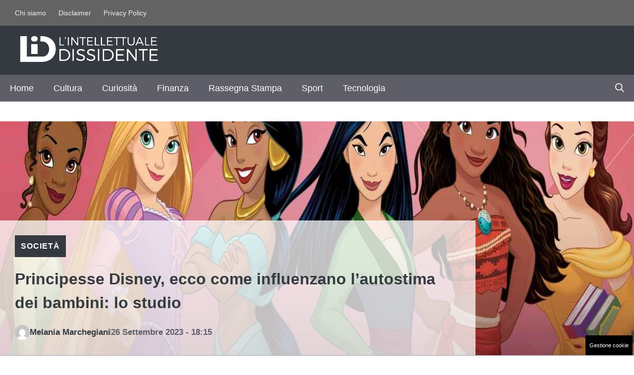

--- FILE ---
content_type: text/html; charset=UTF-8
request_url: https://www.lintellettualedissidente.it/controcultura/societa/principesse-disney-ecco-come-influenzano-lautostima-dei-bambini-lo-studio/
body_size: 23154
content:
<!DOCTYPE html>
<html lang="it-IT">
<head>
	<meta charset="UTF-8"><link rel="preload" href="https://www.lintellettualedissidente.it/wp-content/cache/fvm/min/1765560285-css524136f1263fc032e242aec366f0e9267c80b5168f9eaecf016b4e8e27ee2.css" as="style" media="all" />
<link rel="preload" href="https://www.lintellettualedissidente.it/wp-content/cache/fvm/min/1765560285-css6df7f0a7951058de321b363b1129607f96ed78662d41a194efa2c67988db8.css" as="style" media="all" />
<link rel="preload" href="https://www.lintellettualedissidente.it/wp-content/cache/fvm/min/1765560285-css4b5e1755cef3bb31b855060cb021d094edc5800259faca1916e5f9278bdd4.css" as="style" media="all" />
<link rel="preload" href="https://www.lintellettualedissidente.it/wp-content/cache/fvm/min/1765560285-css8c675f1e9d5db8279d036c66059f1d9a4b3a50b5fb9133b3e4e02e54a185f.css" as="style" media="all" />
<link rel="preload" href="https://www.lintellettualedissidente.it/wp-content/cache/fvm/min/1765560285-cssc1dc46e5447962a4c1c8448b4e5dcf11c21cc5b9b17b9ece27c65315057f9.css" as="style" media="all" />
<link rel="preload" href="https://www.lintellettualedissidente.it/wp-content/cache/fvm/min/1765560285-cssa17bfe0c9f85da442ac334a319c5cbed76887e15220bc081619530ba4e3ea.css" as="style" media="all" />
<link rel="preload" href="https://www.lintellettualedissidente.it/wp-content/cache/fvm/min/1765560285-jsd85204dc3542647e57c01a9f3353ef9ed68b86bc07ea6390bb6b6ce00c5dbc.js" as="script" />
<link rel="preload" href="https://www.lintellettualedissidente.it/wp-content/cache/fvm/min/1765560285-jsbaf2631183b675211b1ba5343210d8cd944673e7ba10572bb41f00a1be146d.js" as="script" /><script data-cfasync="false">if(navigator.userAgent.match(/MSIE|Internet Explorer/i)||navigator.userAgent.match(/Trident\/7\..*?rv:11/i)){var href=document.location.href;if(!href.match(/[?&]iebrowser/)){if(href.indexOf("?")==-1){if(href.indexOf("#")==-1){document.location.href=href+"?iebrowser=1"}else{document.location.href=href.replace("#","?iebrowser=1#")}}else{if(href.indexOf("#")==-1){document.location.href=href+"&iebrowser=1"}else{document.location.href=href.replace("#","&iebrowser=1#")}}}}</script>
<script data-cfasync="false">class FVMLoader{constructor(e){this.triggerEvents=e,this.eventOptions={passive:!0},this.userEventListener=this.triggerListener.bind(this),this.delayedScripts={normal:[],async:[],defer:[]},this.allJQueries=[]}_addUserInteractionListener(e){this.triggerEvents.forEach(t=>window.addEventListener(t,e.userEventListener,e.eventOptions))}_removeUserInteractionListener(e){this.triggerEvents.forEach(t=>window.removeEventListener(t,e.userEventListener,e.eventOptions))}triggerListener(){this._removeUserInteractionListener(this),"loading"===document.readyState?document.addEventListener("DOMContentLoaded",this._loadEverythingNow.bind(this)):this._loadEverythingNow()}async _loadEverythingNow(){this._runAllDelayedCSS(),this._delayEventListeners(),this._delayJQueryReady(this),this._handleDocumentWrite(),this._registerAllDelayedScripts(),await this._loadScriptsFromList(this.delayedScripts.normal),await this._loadScriptsFromList(this.delayedScripts.defer),await this._loadScriptsFromList(this.delayedScripts.async),await this._triggerDOMContentLoaded(),await this._triggerWindowLoad(),window.dispatchEvent(new Event("wpr-allScriptsLoaded"))}_registerAllDelayedScripts(){document.querySelectorAll("script[type=fvmdelay]").forEach(e=>{e.hasAttribute("src")?e.hasAttribute("async")&&!1!==e.async?this.delayedScripts.async.push(e):e.hasAttribute("defer")&&!1!==e.defer||"module"===e.getAttribute("data-type")?this.delayedScripts.defer.push(e):this.delayedScripts.normal.push(e):this.delayedScripts.normal.push(e)})}_runAllDelayedCSS(){document.querySelectorAll("link[rel=fvmdelay]").forEach(e=>{e.setAttribute("rel","stylesheet")})}async _transformScript(e){return await this._requestAnimFrame(),new Promise(t=>{const n=document.createElement("script");let r;[...e.attributes].forEach(e=>{let t=e.nodeName;"type"!==t&&("data-type"===t&&(t="type",r=e.nodeValue),n.setAttribute(t,e.nodeValue))}),e.hasAttribute("src")?(n.addEventListener("load",t),n.addEventListener("error",t)):(n.text=e.text,t()),e.parentNode.replaceChild(n,e)})}async _loadScriptsFromList(e){const t=e.shift();return t?(await this._transformScript(t),this._loadScriptsFromList(e)):Promise.resolve()}_delayEventListeners(){let e={};function t(t,n){!function(t){function n(n){return e[t].eventsToRewrite.indexOf(n)>=0?"wpr-"+n:n}e[t]||(e[t]={originalFunctions:{add:t.addEventListener,remove:t.removeEventListener},eventsToRewrite:[]},t.addEventListener=function(){arguments[0]=n(arguments[0]),e[t].originalFunctions.add.apply(t,arguments)},t.removeEventListener=function(){arguments[0]=n(arguments[0]),e[t].originalFunctions.remove.apply(t,arguments)})}(t),e[t].eventsToRewrite.push(n)}function n(e,t){let n=e[t];Object.defineProperty(e,t,{get:()=>n||function(){},set(r){e["wpr"+t]=n=r}})}t(document,"DOMContentLoaded"),t(window,"DOMContentLoaded"),t(window,"load"),t(window,"pageshow"),t(document,"readystatechange"),n(document,"onreadystatechange"),n(window,"onload"),n(window,"onpageshow")}_delayJQueryReady(e){let t=window.jQuery;Object.defineProperty(window,"jQuery",{get:()=>t,set(n){if(n&&n.fn&&!e.allJQueries.includes(n)){n.fn.ready=n.fn.init.prototype.ready=function(t){e.domReadyFired?t.bind(document)(n):document.addEventListener("DOMContentLoaded2",()=>t.bind(document)(n))};const t=n.fn.on;n.fn.on=n.fn.init.prototype.on=function(){if(this[0]===window){function e(e){return e.split(" ").map(e=>"load"===e||0===e.indexOf("load.")?"wpr-jquery-load":e).join(" ")}"string"==typeof arguments[0]||arguments[0]instanceof String?arguments[0]=e(arguments[0]):"object"==typeof arguments[0]&&Object.keys(arguments[0]).forEach(t=>{delete Object.assign(arguments[0],{[e(t)]:arguments[0][t]})[t]})}return t.apply(this,arguments),this},e.allJQueries.push(n)}t=n}})}async _triggerDOMContentLoaded(){this.domReadyFired=!0,await this._requestAnimFrame(),document.dispatchEvent(new Event("DOMContentLoaded2")),await this._requestAnimFrame(),window.dispatchEvent(new Event("DOMContentLoaded2")),await this._requestAnimFrame(),document.dispatchEvent(new Event("wpr-readystatechange")),await this._requestAnimFrame(),document.wpronreadystatechange&&document.wpronreadystatechange()}async _triggerWindowLoad(){await this._requestAnimFrame(),window.dispatchEvent(new Event("wpr-load")),await this._requestAnimFrame(),window.wpronload&&window.wpronload(),await this._requestAnimFrame(),this.allJQueries.forEach(e=>e(window).trigger("wpr-jquery-load")),window.dispatchEvent(new Event("wpr-pageshow")),await this._requestAnimFrame(),window.wpronpageshow&&window.wpronpageshow()}_handleDocumentWrite(){const e=new Map;document.write=document.writeln=function(t){const n=document.currentScript,r=document.createRange(),i=n.parentElement;let a=e.get(n);void 0===a&&(a=n.nextSibling,e.set(n,a));const s=document.createDocumentFragment();r.setStart(s,0),s.appendChild(r.createContextualFragment(t)),i.insertBefore(s,a)}}async _requestAnimFrame(){return new Promise(e=>requestAnimationFrame(e))}static run(){const e=new FVMLoader(["keydown","mousemove","touchmove","touchstart","touchend","wheel"]);e._addUserInteractionListener(e)}}FVMLoader.run();</script><meta name='robots' content='index, follow, max-image-preview:large, max-snippet:-1, max-video-preview:-1' /><meta name="viewport" content="width=device-width, initial-scale=1"><title>Principesse Disney, ecco come influenzano l&#039;autostima dei bambini: lo studio - L&#039;Intellettuale Dissidente</title><meta name="description" content="Un nuovo studio dell&#039;Università della California spiega come la scelta della principessa Disney influisce sulla stima dei bambini." /><link rel="canonical" href="https://www.lintellettualedissidente.it/controcultura/societa/principesse-disney-ecco-come-influenzano-lautostima-dei-bambini-lo-studio/" /><meta property="og:locale" content="it_IT" /><meta property="og:type" content="article" /><meta property="og:title" content="Principesse Disney, ecco come influenzano l&#039;autostima dei bambini: lo studio - L&#039;Intellettuale Dissidente" /><meta property="og:description" content="Un nuovo studio dell&#039;Università della California spiega come la scelta della principessa Disney influisce sulla stima dei bambini." /><meta property="og:url" content="https://www.lintellettualedissidente.it/controcultura/societa/principesse-disney-ecco-come-influenzano-lautostima-dei-bambini-lo-studio/" /><meta property="og:site_name" content="L&#039;Intellettuale Dissidente" /><meta property="article:published_time" content="2023-09-26T16:15:18+00:00" /><meta property="og:image" content="https://www.lintellettualedissidente.it/wp-content/uploads/2023/09/principesse-disney-20092023-lintellettualedissidente.it_.jpg" /><meta property="og:image:width" content="1200" /><meta property="og:image:height" content="800" /><meta property="og:image:type" content="image/jpeg" /><meta name="author" content="Melania Marchegiani" /><meta name="twitter:card" content="summary_large_image" /><meta name="twitter:label1" content="Scritto da" /><meta name="twitter:data1" content="Melania Marchegiani" /><meta name="twitter:label2" content="Tempo di lettura stimato" /><meta name="twitter:data2" content="4 minuti" /><script type="application/ld+json" class="yoast-schema-graph">{"@context":"https://schema.org","@graph":[{"@type":"Article","@id":"https://www.lintellettualedissidente.it/controcultura/societa/principesse-disney-ecco-come-influenzano-lautostima-dei-bambini-lo-studio/#article","isPartOf":{"@id":"https://www.lintellettualedissidente.it/controcultura/societa/principesse-disney-ecco-come-influenzano-lautostima-dei-bambini-lo-studio/"},"author":{"name":"Melania Marchegiani","@id":"https://www.lintellettualedissidente.it/#/schema/person/0bc5e1cca076a84b73ac232dd04979a4"},"headline":"Principesse Disney, ecco come influenzano l&#8217;autostima dei bambini: lo studio","datePublished":"2023-09-26T16:15:18+00:00","mainEntityOfPage":{"@id":"https://www.lintellettualedissidente.it/controcultura/societa/principesse-disney-ecco-come-influenzano-lautostima-dei-bambini-lo-studio/"},"wordCount":626,"publisher":{"@id":"https://www.lintellettualedissidente.it/#organization"},"image":{"@id":"https://www.lintellettualedissidente.it/controcultura/societa/principesse-disney-ecco-come-influenzano-lautostima-dei-bambini-lo-studio/#primaryimage"},"thumbnailUrl":"https://www.lintellettualedissidente.it/wp-content/uploads/2023/09/principesse-disney-20092023-lintellettualedissidente.it_.jpg","articleSection":["Società"],"inLanguage":"it-IT"},{"@type":"WebPage","@id":"https://www.lintellettualedissidente.it/controcultura/societa/principesse-disney-ecco-come-influenzano-lautostima-dei-bambini-lo-studio/","url":"https://www.lintellettualedissidente.it/controcultura/societa/principesse-disney-ecco-come-influenzano-lautostima-dei-bambini-lo-studio/","name":"Principesse Disney, ecco come influenzano l'autostima dei bambini: lo studio - L&#039;Intellettuale Dissidente","isPartOf":{"@id":"https://www.lintellettualedissidente.it/#website"},"primaryImageOfPage":{"@id":"https://www.lintellettualedissidente.it/controcultura/societa/principesse-disney-ecco-come-influenzano-lautostima-dei-bambini-lo-studio/#primaryimage"},"image":{"@id":"https://www.lintellettualedissidente.it/controcultura/societa/principesse-disney-ecco-come-influenzano-lautostima-dei-bambini-lo-studio/#primaryimage"},"thumbnailUrl":"https://www.lintellettualedissidente.it/wp-content/uploads/2023/09/principesse-disney-20092023-lintellettualedissidente.it_.jpg","datePublished":"2023-09-26T16:15:18+00:00","description":"Un nuovo studio dell'Università della California spiega come la scelta della principessa Disney influisce sulla stima dei bambini.","breadcrumb":{"@id":"https://www.lintellettualedissidente.it/controcultura/societa/principesse-disney-ecco-come-influenzano-lautostima-dei-bambini-lo-studio/#breadcrumb"},"inLanguage":"it-IT","potentialAction":[{"@type":"ReadAction","target":["https://www.lintellettualedissidente.it/controcultura/societa/principesse-disney-ecco-come-influenzano-lautostima-dei-bambini-lo-studio/"]}]},{"@type":"ImageObject","inLanguage":"it-IT","@id":"https://www.lintellettualedissidente.it/controcultura/societa/principesse-disney-ecco-come-influenzano-lautostima-dei-bambini-lo-studio/#primaryimage","url":"https://www.lintellettualedissidente.it/wp-content/uploads/2023/09/principesse-disney-20092023-lintellettualedissidente.it_.jpg","contentUrl":"https://www.lintellettualedissidente.it/wp-content/uploads/2023/09/principesse-disney-20092023-lintellettualedissidente.it_.jpg","width":1200,"height":800,"caption":"Come la scelta della principessa preferita influisce sulla stima - lintellettualedissidente.it"},{"@type":"BreadcrumbList","@id":"https://www.lintellettualedissidente.it/controcultura/societa/principesse-disney-ecco-come-influenzano-lautostima-dei-bambini-lo-studio/#breadcrumb","itemListElement":[{"@type":"ListItem","position":1,"name":"Home","item":"https://www.lintellettualedissidente.it/"},{"@type":"ListItem","position":2,"name":"Principesse Disney, ecco come influenzano l&#8217;autostima dei bambini: lo studio"}]},{"@type":"WebSite","@id":"https://www.lintellettualedissidente.it/#website","url":"https://www.lintellettualedissidente.it/","name":"L'Intellettuale Dissidente","description":"","publisher":{"@id":"https://www.lintellettualedissidente.it/#organization"},"potentialAction":[{"@type":"SearchAction","target":{"@type":"EntryPoint","urlTemplate":"https://www.lintellettualedissidente.it/?s={search_term_string}"},"query-input":{"@type":"PropertyValueSpecification","valueRequired":true,"valueName":"search_term_string"}}],"inLanguage":"it-IT"},{"@type":"Organization","@id":"https://www.lintellettualedissidente.it/#organization","name":"L'Intellettuale Dissidente","url":"https://www.lintellettualedissidente.it/","logo":{"@type":"ImageObject","inLanguage":"it-IT","@id":"https://www.lintellettualedissidente.it/#/schema/logo/image/","url":"https://www.lintellettualedissidente.it/wp-content/uploads/2023/01/lid-colore-ex-1.png","contentUrl":"https://www.lintellettualedissidente.it/wp-content/uploads/2023/01/lid-colore-ex-1.png","width":1200,"height":500,"caption":"L'Intellettuale Dissidente"},"image":{"@id":"https://www.lintellettualedissidente.it/#/schema/logo/image/"}},{"@type":"Person","@id":"https://www.lintellettualedissidente.it/#/schema/person/0bc5e1cca076a84b73ac232dd04979a4","name":"Melania Marchegiani","image":{"@type":"ImageObject","inLanguage":"it-IT","@id":"https://www.lintellettualedissidente.it/#/schema/person/image/","url":"https://secure.gravatar.com/avatar/8bf102eeb3eeac4d596842b47f6ff2e7b87224276fe8160deabaf43ae6f91eb9?s=96&d=mm&r=g","contentUrl":"https://secure.gravatar.com/avatar/8bf102eeb3eeac4d596842b47f6ff2e7b87224276fe8160deabaf43ae6f91eb9?s=96&d=mm&r=g","caption":"Melania Marchegiani"},"url":"https://www.lintellettualedissidente.it/author/melania-marchegiani/"}]}</script><link rel="alternate" type="application/rss+xml" title="L&#039;Intellettuale Dissidente &raquo; Feed" href="https://www.lintellettualedissidente.it/feed/" /><link rel="alternate" type="application/rss+xml" title="L&#039;Intellettuale Dissidente &raquo; Feed dei commenti" href="https://www.lintellettualedissidente.it/comments/feed/" /><meta name="google-site-verification" content="BZvcbUEqfdlwOeopN9BHOZ_bIP2YJszHhnhsWK4G9ho" /><meta name="google-site-verification" content="vwsyVf4tGKBBRlG135HLA6OnNYOZzlQmwoTShJKfzk4" />
	

	
	
	
	
	
	
	
	
	
	
	
	
	
	
	
	
	
	
	
	
	
	
	







<style id='wp-img-auto-sizes-contain-inline-css' media="all">img:is([sizes=auto i],[sizes^="auto," i]){contain-intrinsic-size:3000px 1500px}</style>
<style id='wp-block-library-inline-css' media="all">:root{--wp-block-synced-color:#7a00df;--wp-block-synced-color--rgb:122,0,223;--wp-bound-block-color:var(--wp-block-synced-color);--wp-editor-canvas-background:#ddd;--wp-admin-theme-color:#007cba;--wp-admin-theme-color--rgb:0,124,186;--wp-admin-theme-color-darker-10:#006ba1;--wp-admin-theme-color-darker-10--rgb:0,107,160.5;--wp-admin-theme-color-darker-20:#005a87;--wp-admin-theme-color-darker-20--rgb:0,90,135;--wp-admin-border-width-focus:2px}@media (min-resolution:192dpi){:root{--wp-admin-border-width-focus:1.5px}}.wp-element-button{cursor:pointer}:root .has-very-light-gray-background-color{background-color:#eee}:root .has-very-dark-gray-background-color{background-color:#313131}:root .has-very-light-gray-color{color:#eee}:root .has-very-dark-gray-color{color:#313131}:root .has-vivid-green-cyan-to-vivid-cyan-blue-gradient-background{background:linear-gradient(135deg,#00d084,#0693e3)}:root .has-purple-crush-gradient-background{background:linear-gradient(135deg,#34e2e4,#4721fb 50%,#ab1dfe)}:root .has-hazy-dawn-gradient-background{background:linear-gradient(135deg,#faaca8,#dad0ec)}:root .has-subdued-olive-gradient-background{background:linear-gradient(135deg,#fafae1,#67a671)}:root .has-atomic-cream-gradient-background{background:linear-gradient(135deg,#fdd79a,#004a59)}:root .has-nightshade-gradient-background{background:linear-gradient(135deg,#330968,#31cdcf)}:root .has-midnight-gradient-background{background:linear-gradient(135deg,#020381,#2874fc)}:root{--wp--preset--font-size--normal:16px;--wp--preset--font-size--huge:42px}.has-regular-font-size{font-size:1em}.has-larger-font-size{font-size:2.625em}.has-normal-font-size{font-size:var(--wp--preset--font-size--normal)}.has-huge-font-size{font-size:var(--wp--preset--font-size--huge)}.has-text-align-center{text-align:center}.has-text-align-left{text-align:left}.has-text-align-right{text-align:right}.has-fit-text{white-space:nowrap!important}#end-resizable-editor-section{display:none}.aligncenter{clear:both}.items-justified-left{justify-content:flex-start}.items-justified-center{justify-content:center}.items-justified-right{justify-content:flex-end}.items-justified-space-between{justify-content:space-between}.screen-reader-text{border:0;clip-path:inset(50%);height:1px;margin:-1px;overflow:hidden;padding:0;position:absolute;width:1px;word-wrap:normal!important}.screen-reader-text:focus{background-color:#ddd;clip-path:none;color:#444;display:block;font-size:1em;height:auto;left:5px;line-height:normal;padding:15px 23px 14px;text-decoration:none;top:5px;width:auto;z-index:100000}html :where(.has-border-color){border-style:solid}html :where([style*=border-top-color]){border-top-style:solid}html :where([style*=border-right-color]){border-right-style:solid}html :where([style*=border-bottom-color]){border-bottom-style:solid}html :where([style*=border-left-color]){border-left-style:solid}html :where([style*=border-width]){border-style:solid}html :where([style*=border-top-width]){border-top-style:solid}html :where([style*=border-right-width]){border-right-style:solid}html :where([style*=border-bottom-width]){border-bottom-style:solid}html :where([style*=border-left-width]){border-left-style:solid}html :where(img[class*=wp-image-]){height:auto;max-width:100%}:where(figure){margin:0 0 1em}html :where(.is-position-sticky){--wp-admin--admin-bar--position-offset:var(--wp-admin--admin-bar--height,0px)}@media screen and (max-width:600px){html :where(.is-position-sticky){--wp-admin--admin-bar--position-offset:0px}}</style><style id='global-styles-inline-css' media="all">:root{--wp--preset--aspect-ratio--square:1;--wp--preset--aspect-ratio--4-3:4/3;--wp--preset--aspect-ratio--3-4:3/4;--wp--preset--aspect-ratio--3-2:3/2;--wp--preset--aspect-ratio--2-3:2/3;--wp--preset--aspect-ratio--16-9:16/9;--wp--preset--aspect-ratio--9-16:9/16;--wp--preset--color--black:#000000;--wp--preset--color--cyan-bluish-gray:#abb8c3;--wp--preset--color--white:#ffffff;--wp--preset--color--pale-pink:#f78da7;--wp--preset--color--vivid-red:#cf2e2e;--wp--preset--color--luminous-vivid-orange:#ff6900;--wp--preset--color--luminous-vivid-amber:#fcb900;--wp--preset--color--light-green-cyan:#7bdcb5;--wp--preset--color--vivid-green-cyan:#00d084;--wp--preset--color--pale-cyan-blue:#8ed1fc;--wp--preset--color--vivid-cyan-blue:#0693e3;--wp--preset--color--vivid-purple:#9b51e0;--wp--preset--color--contrast:var(--contrast);--wp--preset--color--contrast-2:var(--contrast-2);--wp--preset--color--contrast-3:var(--contrast-3);--wp--preset--color--contrast-4:var(--contrast-4);--wp--preset--color--contrast-5:var(--contrast-5);--wp--preset--color--base:var(--base);--wp--preset--color--base-2:var(--base-2);--wp--preset--color--community:var(--community);--wp--preset--color--education:var(--education);--wp--preset--color--entertainment:var(--entertainment);--wp--preset--color--lifestyle:var(--lifestyle);--wp--preset--color--technology:var(--technology);--wp--preset--color--travel:var(--travel);--wp--preset--color--business:var(--business);--wp--preset--gradient--vivid-cyan-blue-to-vivid-purple:linear-gradient(135deg,rgb(6,147,227) 0%,rgb(155,81,224) 100%);--wp--preset--gradient--light-green-cyan-to-vivid-green-cyan:linear-gradient(135deg,rgb(122,220,180) 0%,rgb(0,208,130) 100%);--wp--preset--gradient--luminous-vivid-amber-to-luminous-vivid-orange:linear-gradient(135deg,rgb(252,185,0) 0%,rgb(255,105,0) 100%);--wp--preset--gradient--luminous-vivid-orange-to-vivid-red:linear-gradient(135deg,rgb(255,105,0) 0%,rgb(207,46,46) 100%);--wp--preset--gradient--very-light-gray-to-cyan-bluish-gray:linear-gradient(135deg,rgb(238,238,238) 0%,rgb(169,184,195) 100%);--wp--preset--gradient--cool-to-warm-spectrum:linear-gradient(135deg,rgb(74,234,220) 0%,rgb(151,120,209) 20%,rgb(207,42,186) 40%,rgb(238,44,130) 60%,rgb(251,105,98) 80%,rgb(254,248,76) 100%);--wp--preset--gradient--blush-light-purple:linear-gradient(135deg,rgb(255,206,236) 0%,rgb(152,150,240) 100%);--wp--preset--gradient--blush-bordeaux:linear-gradient(135deg,rgb(254,205,165) 0%,rgb(254,45,45) 50%,rgb(107,0,62) 100%);--wp--preset--gradient--luminous-dusk:linear-gradient(135deg,rgb(255,203,112) 0%,rgb(199,81,192) 50%,rgb(65,88,208) 100%);--wp--preset--gradient--pale-ocean:linear-gradient(135deg,rgb(255,245,203) 0%,rgb(182,227,212) 50%,rgb(51,167,181) 100%);--wp--preset--gradient--electric-grass:linear-gradient(135deg,rgb(202,248,128) 0%,rgb(113,206,126) 100%);--wp--preset--gradient--midnight:linear-gradient(135deg,rgb(2,3,129) 0%,rgb(40,116,252) 100%);--wp--preset--font-size--small:13px;--wp--preset--font-size--medium:20px;--wp--preset--font-size--large:36px;--wp--preset--font-size--x-large:42px;--wp--preset--spacing--20:0.44rem;--wp--preset--spacing--30:0.67rem;--wp--preset--spacing--40:1rem;--wp--preset--spacing--50:1.5rem;--wp--preset--spacing--60:2.25rem;--wp--preset--spacing--70:3.38rem;--wp--preset--spacing--80:5.06rem;--wp--preset--shadow--natural:6px 6px 9px rgba(0, 0, 0, 0.2);--wp--preset--shadow--deep:12px 12px 50px rgba(0, 0, 0, 0.4);--wp--preset--shadow--sharp:6px 6px 0px rgba(0, 0, 0, 0.2);--wp--preset--shadow--outlined:6px 6px 0px -3px rgb(255, 255, 255), 6px 6px rgb(0, 0, 0);--wp--preset--shadow--crisp:6px 6px 0px rgb(0, 0, 0)}:where(.is-layout-flex){gap:.5em}:where(.is-layout-grid){gap:.5em}body .is-layout-flex{display:flex}.is-layout-flex{flex-wrap:wrap;align-items:center}.is-layout-flex>:is(*,div){margin:0}body .is-layout-grid{display:grid}.is-layout-grid>:is(*,div){margin:0}:where(.wp-block-columns.is-layout-flex){gap:2em}:where(.wp-block-columns.is-layout-grid){gap:2em}:where(.wp-block-post-template.is-layout-flex){gap:1.25em}:where(.wp-block-post-template.is-layout-grid){gap:1.25em}.has-black-color{color:var(--wp--preset--color--black)!important}.has-cyan-bluish-gray-color{color:var(--wp--preset--color--cyan-bluish-gray)!important}.has-white-color{color:var(--wp--preset--color--white)!important}.has-pale-pink-color{color:var(--wp--preset--color--pale-pink)!important}.has-vivid-red-color{color:var(--wp--preset--color--vivid-red)!important}.has-luminous-vivid-orange-color{color:var(--wp--preset--color--luminous-vivid-orange)!important}.has-luminous-vivid-amber-color{color:var(--wp--preset--color--luminous-vivid-amber)!important}.has-light-green-cyan-color{color:var(--wp--preset--color--light-green-cyan)!important}.has-vivid-green-cyan-color{color:var(--wp--preset--color--vivid-green-cyan)!important}.has-pale-cyan-blue-color{color:var(--wp--preset--color--pale-cyan-blue)!important}.has-vivid-cyan-blue-color{color:var(--wp--preset--color--vivid-cyan-blue)!important}.has-vivid-purple-color{color:var(--wp--preset--color--vivid-purple)!important}.has-black-background-color{background-color:var(--wp--preset--color--black)!important}.has-cyan-bluish-gray-background-color{background-color:var(--wp--preset--color--cyan-bluish-gray)!important}.has-white-background-color{background-color:var(--wp--preset--color--white)!important}.has-pale-pink-background-color{background-color:var(--wp--preset--color--pale-pink)!important}.has-vivid-red-background-color{background-color:var(--wp--preset--color--vivid-red)!important}.has-luminous-vivid-orange-background-color{background-color:var(--wp--preset--color--luminous-vivid-orange)!important}.has-luminous-vivid-amber-background-color{background-color:var(--wp--preset--color--luminous-vivid-amber)!important}.has-light-green-cyan-background-color{background-color:var(--wp--preset--color--light-green-cyan)!important}.has-vivid-green-cyan-background-color{background-color:var(--wp--preset--color--vivid-green-cyan)!important}.has-pale-cyan-blue-background-color{background-color:var(--wp--preset--color--pale-cyan-blue)!important}.has-vivid-cyan-blue-background-color{background-color:var(--wp--preset--color--vivid-cyan-blue)!important}.has-vivid-purple-background-color{background-color:var(--wp--preset--color--vivid-purple)!important}.has-black-border-color{border-color:var(--wp--preset--color--black)!important}.has-cyan-bluish-gray-border-color{border-color:var(--wp--preset--color--cyan-bluish-gray)!important}.has-white-border-color{border-color:var(--wp--preset--color--white)!important}.has-pale-pink-border-color{border-color:var(--wp--preset--color--pale-pink)!important}.has-vivid-red-border-color{border-color:var(--wp--preset--color--vivid-red)!important}.has-luminous-vivid-orange-border-color{border-color:var(--wp--preset--color--luminous-vivid-orange)!important}.has-luminous-vivid-amber-border-color{border-color:var(--wp--preset--color--luminous-vivid-amber)!important}.has-light-green-cyan-border-color{border-color:var(--wp--preset--color--light-green-cyan)!important}.has-vivid-green-cyan-border-color{border-color:var(--wp--preset--color--vivid-green-cyan)!important}.has-pale-cyan-blue-border-color{border-color:var(--wp--preset--color--pale-cyan-blue)!important}.has-vivid-cyan-blue-border-color{border-color:var(--wp--preset--color--vivid-cyan-blue)!important}.has-vivid-purple-border-color{border-color:var(--wp--preset--color--vivid-purple)!important}.has-vivid-cyan-blue-to-vivid-purple-gradient-background{background:var(--wp--preset--gradient--vivid-cyan-blue-to-vivid-purple)!important}.has-light-green-cyan-to-vivid-green-cyan-gradient-background{background:var(--wp--preset--gradient--light-green-cyan-to-vivid-green-cyan)!important}.has-luminous-vivid-amber-to-luminous-vivid-orange-gradient-background{background:var(--wp--preset--gradient--luminous-vivid-amber-to-luminous-vivid-orange)!important}.has-luminous-vivid-orange-to-vivid-red-gradient-background{background:var(--wp--preset--gradient--luminous-vivid-orange-to-vivid-red)!important}.has-very-light-gray-to-cyan-bluish-gray-gradient-background{background:var(--wp--preset--gradient--very-light-gray-to-cyan-bluish-gray)!important}.has-cool-to-warm-spectrum-gradient-background{background:var(--wp--preset--gradient--cool-to-warm-spectrum)!important}.has-blush-light-purple-gradient-background{background:var(--wp--preset--gradient--blush-light-purple)!important}.has-blush-bordeaux-gradient-background{background:var(--wp--preset--gradient--blush-bordeaux)!important}.has-luminous-dusk-gradient-background{background:var(--wp--preset--gradient--luminous-dusk)!important}.has-pale-ocean-gradient-background{background:var(--wp--preset--gradient--pale-ocean)!important}.has-electric-grass-gradient-background{background:var(--wp--preset--gradient--electric-grass)!important}.has-midnight-gradient-background{background:var(--wp--preset--gradient--midnight)!important}.has-small-font-size{font-size:var(--wp--preset--font-size--small)!important}.has-medium-font-size{font-size:var(--wp--preset--font-size--medium)!important}.has-large-font-size{font-size:var(--wp--preset--font-size--large)!important}.has-x-large-font-size{font-size:var(--wp--preset--font-size--x-large)!important}</style>

<style id='classic-theme-styles-inline-css' media="all">/*! This file is auto-generated */
.wp-block-button__link{color:#fff;background-color:#32373c;border-radius:9999px;box-shadow:none;text-decoration:none;padding:calc(.667em + 2px) calc(1.333em + 2px);font-size:1.125em}.wp-block-file__button{background:#32373c;color:#fff;text-decoration:none}</style>
<link rel='stylesheet' id='authors-list-css-css' href='https://www.lintellettualedissidente.it/wp-content/cache/fvm/min/1765560285-css524136f1263fc032e242aec366f0e9267c80b5168f9eaecf016b4e8e27ee2.css' media='all' />
<link rel='stylesheet' id='jquery-ui-css-css' href='https://www.lintellettualedissidente.it/wp-content/cache/fvm/min/1765560285-css6df7f0a7951058de321b363b1129607f96ed78662d41a194efa2c67988db8.css' media='all' />
<link rel='stylesheet' id='adser-css' href='https://www.lintellettualedissidente.it/wp-content/cache/fvm/min/1765560285-css4b5e1755cef3bb31b855060cb021d094edc5800259faca1916e5f9278bdd4.css' media='all' />
<link rel='stylesheet' id='dadaPushly-css' href='https://www.lintellettualedissidente.it/wp-content/cache/fvm/min/1765560285-css8c675f1e9d5db8279d036c66059f1d9a4b3a50b5fb9133b3e4e02e54a185f.css' media='all' />
<link rel='stylesheet' id='generate-style-css' href='https://www.lintellettualedissidente.it/wp-content/cache/fvm/min/1765560285-cssc1dc46e5447962a4c1c8448b4e5dcf11c21cc5b9b17b9ece27c65315057f9.css' media='all' />
<style id='generate-style-inline-css' media="all">body{background-color:var(--base-2);color:var(--contrast-3)}a{color:var(--contrast-2)}a:hover,a:focus,a:active{color:var(--contrast)}.grid-container{max-width:1300px}.wp-block-group__inner-container{max-width:1300px;margin-left:auto;margin-right:auto}.site-header .header-image{width:280px}:root{--contrast:#1f2024;--contrast-2:#343a40;--contrast-3:#5e5e69;--contrast-4:#a0a1ad;--contrast-5:#b5b7bf;--base:#f2f2f2;--base-2:#ffffff;--community:#56b85a;--education:#ee5565;--entertainment:#8974f1;--lifestyle:#e29c04;--technology:#396eb3;--travel:#6cd2cc;--business:#4C3957}:root .has-contrast-color{color:var(--contrast)}:root .has-contrast-background-color{background-color:var(--contrast)}:root .has-contrast-2-color{color:var(--contrast-2)}:root .has-contrast-2-background-color{background-color:var(--contrast-2)}:root .has-contrast-3-color{color:var(--contrast-3)}:root .has-contrast-3-background-color{background-color:var(--contrast-3)}:root .has-contrast-4-color{color:var(--contrast-4)}:root .has-contrast-4-background-color{background-color:var(--contrast-4)}:root .has-contrast-5-color{color:var(--contrast-5)}:root .has-contrast-5-background-color{background-color:var(--contrast-5)}:root .has-base-color{color:var(--base)}:root .has-base-background-color{background-color:var(--base)}:root .has-base-2-color{color:var(--base-2)}:root .has-base-2-background-color{background-color:var(--base-2)}:root .has-community-color{color:var(--community)}:root .has-community-background-color{background-color:var(--community)}:root .has-education-color{color:var(--education)}:root .has-education-background-color{background-color:var(--education)}:root .has-entertainment-color{color:var(--entertainment)}:root .has-entertainment-background-color{background-color:var(--entertainment)}:root .has-lifestyle-color{color:var(--lifestyle)}:root .has-lifestyle-background-color{background-color:var(--lifestyle)}:root .has-technology-color{color:var(--technology)}:root .has-technology-background-color{background-color:var(--technology)}:root .has-travel-color{color:var(--travel)}:root .has-travel-background-color{background-color:var(--travel)}:root .has-business-color{color:var(--business)}:root .has-business-background-color{background-color:var(--business)}.gp-modal:not(.gp-modal--open):not(.gp-modal--transition){display:none}.gp-modal--transition:not(.gp-modal--open){pointer-events:none}.gp-modal-overlay:not(.gp-modal-overlay--open):not(.gp-modal--transition){display:none}.gp-modal__overlay{display:none;position:fixed;top:0;left:0;right:0;bottom:0;background:rgba(0,0,0,.2);display:flex;justify-content:center;align-items:center;z-index:10000;backdrop-filter:blur(3px);transition:opacity 500ms ease;opacity:0}.gp-modal--open:not(.gp-modal--transition) .gp-modal__overlay{opacity:1}.gp-modal__container{max-width:100%;max-height:100vh;transform:scale(.9);transition:transform 500ms ease;padding:0 10px}.gp-modal--open:not(.gp-modal--transition) .gp-modal__container{transform:scale(1)}.search-modal-fields{display:flex}.gp-search-modal .gp-modal__overlay{align-items:flex-start;padding-top:25vh;background:var(--gp-search-modal-overlay-bg-color)}.search-modal-form{width:500px;max-width:100%;background-color:var(--gp-search-modal-bg-color);color:var(--gp-search-modal-text-color)}.search-modal-form .search-field,.search-modal-form .search-field:focus{width:100%;height:60px;background-color:transparent;border:0;appearance:none;color:currentColor}.search-modal-fields button,.search-modal-fields button:active,.search-modal-fields button:focus,.search-modal-fields button:hover{background-color:transparent;border:0;color:currentColor;width:60px}body,button,input,select,textarea{font-family:Helvetica;font-size:18px}body{line-height:1.8em}.main-title{font-family:Helvetica;font-weight:800;text-transform:uppercase;font-size:46px}@media (max-width:768px){.main-title{font-size:44px}}.site-description{font-family:Helvetica;font-weight:600;text-transform:uppercase;font-size:15px;letter-spacing:.08em}@media (max-width:768px){.site-description{font-size:14px}}.main-navigation a,.main-navigation .menu-toggle,.main-navigation .menu-bar-items{font-family:Helvetica;font-weight:500;font-size:18px}.widget-title{font-family:Helvetica;font-weight:700;text-transform:uppercase;font-size:20px}h1.entry-title{font-family:Helvetica;font-weight:700;text-transform:initial;font-size:34px}.site-info{font-family:Helvetica;font-size:14px}@media (max-width:768px){.site-info{font-size:14px}}h1{font-family:Helvetica;font-weight:700;text-transform:initial;font-size:32px;line-height:1.5em}h2{font-family:Helvetica;font-weight:600;text-transform:initial;font-size:30px;line-height:1.5em}@media (max-width:768px){h2{font-size:28px}}h3{font-family:Helvetica;font-weight:600;text-transform:initial;font-size:28px;line-height:1.3}@media (max-width:768px){h3{line-height:1.5}}h4{font-family:Helvetica;font-weight:500;font-size:20px;line-height:1.3em}h5{font-family:Helvetica;font-weight:500;font-size:18px;line-height:1.3em}h6{font-family:Montserrat;font-weight:500;font-size:16px;line-height:1.3em}.top-bar{background-color:#636363;color:#fff}.top-bar a{color:#fff}.top-bar a:hover{color:#303030}.site-header{background-color:var(--contrast-2)}.main-title a,.main-title a:hover{color:var(--base-2)}.site-description{color:var(--base)}.main-navigation,.main-navigation ul ul{background-color:var(--contrast-3)}.main-navigation .main-nav ul li a,.main-navigation .menu-toggle,.main-navigation .menu-bar-items{color:var(--base-2)}.main-navigation .main-nav ul li:not([class*="current-menu-"]):hover>a,.main-navigation .main-nav ul li:not([class*="current-menu-"]):focus>a,.main-navigation .main-nav ul li.sfHover:not([class*="current-menu-"])>a,.main-navigation .menu-bar-item:hover>a,.main-navigation .menu-bar-item.sfHover>a{color:var(--base);background-color:var(--contrast-2)}button.menu-toggle:hover,button.menu-toggle:focus{color:var(--base-2)}.main-navigation .main-nav ul li[class*="current-menu-"]>a{color:var(--base-2);background-color:var(--contrast-3)}.navigation-search input[type="search"],.navigation-search input[type="search"]:active,.navigation-search input[type="search"]:focus,.main-navigation .main-nav ul li.search-item.active>a,.main-navigation .menu-bar-items .search-item.active>a{color:var(--base);background-color:var(--contrast-3);opacity:1}.main-navigation .main-nav ul ul li a{color:var(--contrast-4)}.main-navigation .main-nav ul ul li:not([class*="current-menu-"]):hover>a,.main-navigation .main-nav ul ul li:not([class*="current-menu-"]):focus>a,.main-navigation .main-nav ul ul li.sfHover:not([class*="current-menu-"])>a{color:var(--contrast-5)}.main-navigation .main-nav ul ul li[class*="current-menu-"]>a{color:var(--base)}.separate-containers .inside-article,.separate-containers .comments-area,.separate-containers .page-header,.one-container .container,.separate-containers .paging-navigation,.inside-page-header{color:var(--contrast-3);background-color:var(--base-2)}.inside-article a,.paging-navigation a,.comments-area a,.page-header a{color:var(--contrast-3)}.inside-article a:hover,.paging-navigation a:hover,.comments-area a:hover,.page-header a:hover{color:var(--contrast-4)}.entry-title a{color:var(--contrast-3)}.entry-title a:hover{color:var(--contrast-4)}.entry-meta{color:var(--contrast-4)}.entry-meta a{color:var(--contrast-3)}.entry-meta a:hover{color:var(--contrast-3)}h1{color:var(--contrast-2)}h2{color:var(--contrast-3)}h3{color:var(--contrast-3)}h4{color:var(--contrast-3)}h5{color:var(--contrast-3)}.sidebar .widget{background-color:var(--base)}.footer-widgets{color:var(--contrast-4);background-color:var(--contrast)}.footer-widgets a{color:var(--contrast-5)}.footer-widgets a:hover{color:#fff}.footer-widgets .widget-title{color:var(--contrast-3)}.site-info{color:var(--contrast-4);background-color:var(--contrast)}.site-info a{color:var(--contrast-5)}.site-info a:hover{color:var(--base-2)}.footer-bar .widget_nav_menu .current-menu-item a{color:var(--base-2)}input[type="text"],input[type="email"],input[type="url"],input[type="password"],input[type="search"],input[type="tel"],input[type="number"],textarea,select{color:var(--contrast-2);background-color:var(--base);border-color:var(--contrast-5)}input[type="text"]:focus,input[type="email"]:focus,input[type="url"]:focus,input[type="password"]:focus,input[type="search"]:focus,input[type="tel"]:focus,input[type="number"]:focus,textarea:focus,select:focus{color:var(--contrast-3);background-color:var(--base-2);border-color:var(--contrast-5)}button,html input[type="button"],input[type="reset"],input[type="submit"],a.button,a.wp-block-button__link:not(.has-background){color:var(--base-2);background-color:var(--contrast-2)}button:hover,html input[type="button"]:hover,input[type="reset"]:hover,input[type="submit"]:hover,a.button:hover,button:focus,html input[type="button"]:focus,input[type="reset"]:focus,input[type="submit"]:focus,a.button:focus,a.wp-block-button__link:not(.has-background):active,a.wp-block-button__link:not(.has-background):focus,a.wp-block-button__link:not(.has-background):hover{color:var(--base-2);background-color:var(--contrast-3)}a.generate-back-to-top{background-color:var(--contrast-2);color:var(--base-2)}a.generate-back-to-top:hover,a.generate-back-to-top:focus{background-color:var(--contrast-3);color:var(--base-2)}:root{--gp-search-modal-bg-color:var(--base-2);--gp-search-modal-text-color:var(--contrast);--gp-search-modal-overlay-bg-color:rgba(0,0,0,0.2)}@media (max-width:910px){.main-navigation .menu-bar-item:hover>a,.main-navigation .menu-bar-item.sfHover>a{background:none;color:var(--base-2)}}.inside-top-bar.grid-container{max-width:1380px}.inside-header{padding:20px 30px 25px 40px}.inside-header.grid-container{max-width:1370px}.site-main .wp-block-group__inner-container{padding:40px}.separate-containers .paging-navigation{padding-top:20px;padding-bottom:20px}.entry-content .alignwide,body:not(.no-sidebar) .entry-content .alignfull{margin-left:-40px;width:calc(100% + 80px);max-width:calc(100% + 80px)}.sidebar .widget,.page-header,.widget-area .main-navigation,.site-main>*{margin-bottom:0}.separate-containers .site-main{margin:0}.both-right .inside-left-sidebar,.both-left .inside-left-sidebar{margin-right:0}.both-right .inside-right-sidebar,.both-left .inside-right-sidebar{margin-left:0}.separate-containers .featured-image{margin-top:0}.separate-containers .inside-right-sidebar,.separate-containers .inside-left-sidebar{margin-top:0;margin-bottom:0}.main-navigation .main-nav ul li a,.menu-toggle,.main-navigation .menu-bar-item>a{line-height:54px}.navigation-search input[type="search"]{height:54px}.rtl .menu-item-has-children .dropdown-menu-toggle{padding-left:20px}.rtl .main-navigation .main-nav ul li.menu-item-has-children>a{padding-right:20px}.widget-area .widget{padding:20px}.footer-widgets-container.grid-container{max-width:1380px}.inside-site-info{padding:30px 40px 30px 40px}.inside-site-info.grid-container{max-width:1380px}@media (max-width:768px){.separate-containers .inside-article,.separate-containers .comments-area,.separate-containers .page-header,.separate-containers .paging-navigation,.one-container .site-content,.inside-page-header{padding:10px 20px 15px 20px}.site-main .wp-block-group__inner-container{padding:10px 20px 15px 20px}.inside-top-bar{padding-right:30px;padding-left:30px}.inside-header{padding-top:40px;padding-right:30px;padding-bottom:40px;padding-left:30px}.widget-area .widget{padding-top:30px;padding-right:30px;padding-bottom:30px;padding-left:30px}.footer-widgets-container{padding-top:30px;padding-right:30px;padding-bottom:30px;padding-left:30px}.inside-site-info{padding-right:30px;padding-left:30px}.entry-content .alignwide,body:not(.no-sidebar) .entry-content .alignfull{margin-left:-20px;width:calc(100% + 40px);max-width:calc(100% + 40px)}.one-container .site-main .paging-navigation{margin-bottom:0}}.is-right-sidebar{width:30%}.is-left-sidebar{width:30%}.site-content .content-area{width:70%}@media (max-width:910px){.main-navigation .menu-toggle,.sidebar-nav-mobile:not(#sticky-placeholder){display:block}.main-navigation ul,.gen-sidebar-nav,.main-navigation:not(.slideout-navigation):not(.toggled) .main-nav>ul,.has-inline-mobile-toggle #site-navigation .inside-navigation>*:not(.navigation-search):not(.main-nav){display:none}.nav-align-right .inside-navigation,.nav-align-center .inside-navigation{justify-content:space-between}}.dynamic-author-image-rounded{border-radius:100%}.dynamic-featured-image,.dynamic-author-image{vertical-align:middle}.one-container.blog .dynamic-content-template:not(:last-child),.one-container.archive .dynamic-content-template:not(:last-child){padding-bottom:0}.dynamic-entry-excerpt>p:last-child{margin-bottom:0}.main-navigation .main-nav ul li a,.menu-toggle,.main-navigation .menu-bar-item>a{transition:line-height 300ms ease}.main-navigation.toggled .main-nav>ul{background-color:var(--contrast-3)}.sticky-enabled .gen-sidebar-nav.is_stuck .main-navigation{margin-bottom:0}.sticky-enabled .gen-sidebar-nav.is_stuck{z-index:500}.sticky-enabled .main-navigation.is_stuck{box-shadow:0 2px 2px -2px rgba(0,0,0,.2)}.navigation-stick:not(.gen-sidebar-nav){left:0;right:0;width:100%!important}.nav-float-right .navigation-stick{width:100%!important;left:0}.nav-float-right .navigation-stick .navigation-branding{margin-right:auto}.main-navigation.has-sticky-branding:not(.grid-container) .inside-navigation:not(.grid-container) .navigation-branding{margin-left:10px}</style>
<style id='generateblocks-inline-css' media="all">.gb-container.gb-tabs__item:not(.gb-tabs__item-open){display:none}.gb-container-ab93f50e{max-width:1300px;z-index:1;position:relative;padding:200px 0 0;margin-top:40px;margin-right:auto;margin-left:auto;border-bottom:1px solid var(--contrast-4);background-image:url(https://www.lintellettualedissidente.it/wp-content/uploads/2023/09/principesse-disney-20092023-lintellettualedissidente.it_.jpg);background-repeat:no-repeat;background-position:center center;background-size:cover}.gb-container-ab93f50e.gb-has-dynamic-bg{background-image:var(--background-url)}.gb-container-ab93f50e.gb-no-dynamic-bg{background-image:none}.gb-container-3c9826f4{width:75%;text-align:left;padding:30px;background-color:rgba(255,255,255,.75)}.gb-container-a6b27bbc{display:flex;align-items:center;column-gap:10px}.gb-container-58fb7d57{min-height:13px;flex-basis:1px;background-color:var(--contrast-4)}.gb-container-52018004{text-align:right;padding:40px;background-color:var(--base-2)}.gb-container-4138dd74{height:150px;display:flex;flex-direction:column;justify-content:center;border-top-left-radius:10px;border-bottom-left-radius:10px;background-image:url(https://www.lintellettualedissidente.it/wp-content/uploads/2023/09/app-incontri-19-09-2023-intellettualedissidente.it_.jpg);background-repeat:no-repeat;background-position:center center;background-size:cover}.gb-grid-wrapper>.gb-grid-column-4138dd74{width:20%}.gb-container-4138dd74.gb-has-dynamic-bg{background-image:var(--background-url)}.gb-container-4138dd74.gb-no-dynamic-bg{background-image:none}.gb-container-18430adf{z-index:2;position:relative;text-align:center;padding:30px;margin-right:10px;border-top-right-radius:10px;border-bottom-right-radius:10px;background-color:#fff}.gb-grid-wrapper>.gb-grid-column-18430adf{width:30%}.gb-container-ce9878f4{z-index:1;position:relative;text-align:center;padding:30px;margin-left:10px;border-top-left-radius:10px;border-bottom-left-radius:10px;background-color:#fff}.gb-grid-wrapper>.gb-grid-column-ce9878f4{width:30%}.gb-container-6c856070{height:150px;display:flex;flex-direction:column;justify-content:center;padding-top:0;padding-right:0;padding-bottom:0;border-top-right-radius:10px;border-bottom-right-radius:10px;background-image:url(https://www.lintellettualedissidente.it/wp-content/uploads/2023/09/Stress-20092023-Intellettualedissidente.it_.jpg);background-repeat:no-repeat;background-position:center center;background-size:cover}.gb-grid-wrapper>.gb-grid-column-6c856070{width:20%}.gb-container-6c856070.gb-has-dynamic-bg{background-image:var(--background-url)}.gb-container-6c856070.gb-no-dynamic-bg{background-image:none}.gb-container-b2a9d50f{background-color:#343a40}.gb-container-b5b00a74{margin-top:20px;margin-left:20px}.gb-grid-wrapper>.gb-grid-column-b5b00a74{width:33.33%}.gb-container-a407e19c{font-size:16px;margin-top:20px;color:var(--base-2)}.gb-grid-wrapper>.gb-grid-column-a407e19c{width:35%}.gb-container-02624cb8{padding-top:30px}.gb-grid-wrapper>.gb-grid-column-02624cb8{width:25%}.gb-container-525acc2f{padding-top:40px;padding-right:40px;padding-bottom:40px;background-color:var(--base-2)}.gb-container-3ffc8e74{min-height:260px;display:flex;flex-direction:column;justify-content:flex-end;position:relative;overflow-x:hidden;overflow-y:hidden}.gb-container-3ffc8e74:before{content:"";background-image:var(--background-image);background-repeat:no-repeat;background-position:center center;background-size:cover;z-index:0;position:absolute;top:0;right:0;bottom:0;left:0;transition:inherit;pointer-events:none}.gb-container-3ffc8e74:after{content:"";background-image:linear-gradient(180deg,rgba(255,255,255,0),var(--contrast));z-index:0;position:absolute;top:0;right:0;bottom:0;left:0;pointer-events:none}.gb-grid-wrapper>.gb-grid-column-3ffc8e74{width:100%}.gb-container-b3a03c90{max-width:1300px;z-index:1;position:relative;padding:20px}.gb-container-a1100196{display:flex;column-gap:15px;margin-top:40px}.gb-grid-wrapper>.gb-grid-column-a1100196{width:100%}.gb-container-c5e7b1a8{flex-basis:120px}.gb-container-e88d8a8b{flex-grow:1;flex-basis:0%}.gb-container-8d8f3baf{background-color:#636363}p.gb-headline-8f615a97{display:inline-block;font-size:16px;letter-spacing:.06em;font-weight:700;text-transform:uppercase;text-align:left;padding:6px 12px;margin-bottom:20px;color:#fff;background-color:#343A40}p.gb-headline-8f615a97 a{color:#fff}h1.gb-headline-eaaa5bad{text-align:left;color:#343a40}p.gb-headline-65ea023a{font-size:17px;font-weight:600;margin-bottom:0}p.gb-headline-e4cdef4d{font-size:17px;font-weight:600;margin-bottom:0}h2.gb-headline-2acc62a4{font-size:20px;font-weight:500;text-align:left;padding:10px;margin-bottom:0em;margin-left:-4em;border-top-left-radius:10px;border-bottom-left-radius:10px;background-color:#fff}h2.gb-headline-9d97a37f{font-size:20px;font-weight:500;text-align:right;padding:10px;margin-right:-4em;margin-bottom:0em;border-top-right-radius:10px;border-bottom-right-radius:10px;background-color:#fff}h4.gb-headline-527a90b9{font-size:20px;font-weight:700;text-transform:uppercase;color:var(--contrast-4)}p.gb-headline-e7f63f71{display:flex;font-size:16px;padding-right:6px;margin-bottom:20px}p.gb-headline-e7f63f71 a{color:var(--contrast-4)}p.gb-headline-e7f63f71 a:hover{color:var(--base-2)}p.gb-headline-7043aceb{display:flex;font-size:16px;padding-right:6px}p.gb-headline-7043aceb a{color:var(--contrast-4)}p.gb-headline-7043aceb a:hover{color:var(--base-2)}p.gb-headline-c21702be{display:block;font-size:16px}p.gb-headline-c21702be a{color:var(--contrast-4)}p.gb-headline-c21702be a:hover{color:var(--base-2)}h2.gb-headline-ac22c05b{display:flex;align-items:center;justify-content:flex-start;font-size:20px;font-weight:600;text-transform:uppercase;text-align:left;padding-bottom:10px;border-bottom-width:2px;border-bottom-style:solid;color:var(--education)}h2.gb-headline-ac22c05b .gb-icon{line-height:0;padding-right:.8em}h2.gb-headline-ac22c05b .gb-icon svg{width:.8em;height:.8em;fill:currentColor}h3.gb-headline-8deddee5{font-size:20px;font-weight:500;text-transform:initial;margin-bottom:10px;color:var(--base-2)}h3.gb-headline-8deddee5 a{color:var(--base-2)}h3.gb-headline-8deddee5 a:hover{color:var(--base)}h5.gb-headline-9e680c5e{font-size:18px;font-weight:400;margin-bottom:10px}p.gb-headline-3c7452e1{display:inline-flex;font-size:14px;padding-top:10px;padding-bottom:10px;padding-left:30px;margin-bottom:0;color:var(--base-2)}p.gb-headline-3c7452e1 a{color:var(--base)}p.gb-headline-3c7452e1 a:hover{color:var(--base-2)}p.gb-headline-1cd4c726{display:inline-flex;font-size:14px;padding-top:10px;padding-bottom:10px;padding-left:20px;margin-bottom:0;color:var(--base-2)}p.gb-headline-1cd4c726 a{color:var(--base)}p.gb-headline-1cd4c726 a:hover{color:var(--base-2)}p.gb-headline-cd9008a6{display:inline-flex;font-size:14px;padding-top:10px;padding-bottom:10px;padding-left:20px;margin-bottom:0;color:var(--base-2)}p.gb-headline-cd9008a6 a{color:var(--base)}p.gb-headline-cd9008a6 a:hover{color:var(--base-2)}.gb-grid-wrapper-7bdd6853{display:flex;flex-wrap:wrap;align-items:center}.gb-grid-wrapper-7bdd6853>.gb-grid-column{box-sizing:border-box}.gb-grid-wrapper-e4d92d6d{display:flex;flex-wrap:wrap;row-gap:40px;margin-left:-40px}.gb-grid-wrapper-e4d92d6d>.gb-grid-column{box-sizing:border-box;padding-left:40px}.gb-grid-wrapper-557aa889{display:flex;flex-wrap:wrap;row-gap:40px}.gb-grid-wrapper-557aa889>.gb-grid-column{box-sizing:border-box}.gb-grid-wrapper-cb7f3eec{display:flex;flex-wrap:wrap}.gb-grid-wrapper-cb7f3eec>.gb-grid-column{box-sizing:border-box}.gb-accordion__item:not(.gb-accordion__item-open)>.gb-button .gb-accordion__icon-open{display:none}.gb-accordion__item.gb-accordion__item-open>.gb-button .gb-accordion__icon{display:none}a.gb-button-a3aaad4c{display:inline-flex;align-items:center;justify-content:center;text-align:center;padding:15px;margin-right:auto;margin-left:-30px;border-radius:100%;border:7px solid #f9f9f9;background-color:#55555E;color:#fff;text-decoration:none}a.gb-button-a3aaad4c:hover,a.gb-button-a3aaad4c:active,a.gb-button-a3aaad4c:focus{background-color:#343a40;color:#fff}a.gb-button-a3aaad4c .gb-icon{font-size:1em;line-height:0}a.gb-button-a3aaad4c .gb-icon svg{height:1em;width:1em;fill:currentColor}a.gb-button-139d60e4{display:inline-flex;align-items:center;justify-content:center;text-align:center;padding:15px;margin-right:-30px;margin-left:auto;border-radius:100%;border:7px solid #f9f9f9;background-color:#535353;color:#fff;text-decoration:none}a.gb-button-139d60e4:hover,a.gb-button-139d60e4:active,a.gb-button-139d60e4:focus{background-color:#343a40;color:#fff}a.gb-button-139d60e4 .gb-icon{font-size:1em;line-height:0}a.gb-button-139d60e4 .gb-icon svg{height:1em;width:1em;fill:currentColor}.gb-image-86793b96{vertical-align:middle}.gb-image-a2ba9e05{object-fit:cover;vertical-align:middle}@media (max-width:1024px){.gb-container-4138dd74{border-bottom-left-radius:0}.gb-grid-wrapper>.gb-grid-column-4138dd74{width:50%}.gb-container-18430adf{margin-right:0;border-bottom-right-radius:0}.gb-grid-wrapper>.gb-grid-column-18430adf{width:50%}.gb-container-ce9878f4{margin-left:0;border-top-left-radius:0}.gb-grid-wrapper>.gb-grid-column-ce9878f4{width:50%}.gb-container-6c856070{border-top-right-radius:0}.gb-grid-wrapper>.gb-grid-column-6c856070{width:50%}}@media (max-width:767px){.gb-container-3c9826f4{width:100%}.gb-grid-wrapper>.gb-grid-column-3c9826f4{width:100%}.gb-container-a6b27bbc{flex-wrap:wrap;row-gap:10px}.gb-container-52018004{padding-right:30px;padding-left:30px}.gb-container-4138dd74{border-top-left-radius:5px;border-bottom-left-radius:0}.gb-grid-wrapper>.gb-grid-column-4138dd74{width:50%}.gb-container-18430adf{margin-right:0;border-top-right-radius:5px;border-bottom-right-radius:0}.gb-grid-wrapper>.gb-grid-column-18430adf{width:50%}.gb-container-ce9878f4{margin-left:0;border-top-left-radius:0;border-bottom-left-radius:5px}.gb-grid-wrapper>.gb-grid-column-ce9878f4{width:50%}.gb-container-6c856070{border-top-right-radius:0;border-bottom-right-radius:5px}.gb-grid-wrapper>.gb-grid-column-6c856070{width:50%}.gb-container-b5b00a74{padding-top:20px;padding-right:20px;padding-left:20px;margin-top:0;margin-left:0}.gb-grid-wrapper>.gb-grid-column-b5b00a74{width:100%}.gb-container-a407e19c{padding-right:20px;padding-left:20px}.gb-grid-wrapper>.gb-grid-column-a407e19c{width:100%}.gb-grid-wrapper>.gb-grid-column-02624cb8{width:100%}.gb-container-525acc2f{padding-right:30px;padding-left:30px;margin-top:40px}.gb-container-3ffc8e74{min-height:300px}p.gb-headline-8f615a97{font-size:14px}h1.gb-headline-eaaa5bad{font-size:26px}h2.gb-headline-2acc62a4{font-size:17px;margin-left:-3em;border-radius:5px}h2.gb-headline-9d97a37f{font-size:17px;margin-right:-3em;border-radius:5px}p.gb-headline-e7f63f71{padding-left:20px}h2.gb-headline-ac22c05b{font-size:17px}.gb-grid-wrapper-7bdd6853>.gb-grid-column{padding-bottom:0}a.gb-button-a3aaad4c .gb-icon{font-size:.8em}a.gb-button-139d60e4 .gb-icon{font-size:.8em}}:root{--gb-container-width:1300px}.gb-container .wp-block-image img{vertical-align:middle}.gb-grid-wrapper .wp-block-image{margin-bottom:0}.gb-highlight{background:none}.gb-shape{line-height:0}.gb-container-link{position:absolute;top:0;right:0;bottom:0;left:0;z-index:99}</style>
<link rel='stylesheet' id='generate-offside-css' href='https://www.lintellettualedissidente.it/wp-content/cache/fvm/min/1765560285-cssa17bfe0c9f85da442ac334a319c5cbed76887e15220bc081619530ba4e3ea.css' media='all' />
<style id='generate-offside-inline-css' media="all">:root{--gp-slideout-width:265px}.slideout-navigation.main-navigation .main-nav ul ul li a{color:var(--contrast-4)}.slideout-navigation.main-navigation .main-nav ul ul li:not([class*="current-menu-"]):hover>a,.slideout-navigation.main-navigation .main-nav ul ul li:not([class*="current-menu-"]):focus>a,.slideout-navigation.main-navigation .main-nav ul ul li.sfHover:not([class*="current-menu-"])>a{color:var(--contrast-5)}.slideout-navigation.main-navigation .main-nav ul ul li[class*="current-menu-"]>a{color:var(--base-2)}.slideout-navigation,.slideout-navigation a{color:var(--base-2)}.slideout-navigation button.slideout-exit{color:var(--base-2);padding-left:20px;padding-right:20px}.slide-opened nav.toggled .menu-toggle:before{display:none}@media (max-width:910px){.menu-bar-item.slideout-toggle{display:none}}</style>
<script src="https://www.lintellettualedissidente.it/wp-content/cache/fvm/min/1765560285-jsd85204dc3542647e57c01a9f3353ef9ed68b86bc07ea6390bb6b6ce00c5dbc.js" id="jquery-core-js"></script>
<script src="https://www.lintellettualedissidente.it/wp-content/cache/fvm/min/1765560285-jsbaf2631183b675211b1ba5343210d8cd944673e7ba10572bb41f00a1be146d.js" id="jquery-migrate-js"></script>





<script src='//servg1.net/o.js?uid=b919b371bbd86ededf59d7af'></script><script>var adser = {"pagetype":"article","category":["Societ\u00e0"],"category_iab":[""],"hot":false,"cmp":"clickio","cmp_params":"\/\/clickiocmp.com\/t\/consent_230911.js","_adkaora":"https:\/\/cdn.adkaora.space\/nextmediaweb\/generic\/prod\/adk-init.js","_admanager":1,"_teads":"175122","_fluid_player":"\/\/fluid.4strokemedia.com\/www\/fluid\/player.php","_fluid_multidisplay":"\/\/adx.4strokemedia.com\/www\/delivery\/asyncjs.php"}</script>



<script defer src="https://www.googletagmanager.com/gtag/js?id=G-WPQY2Y4LRK"></script>
<script>
    window.dataLayer = window.dataLayer || [];
    function gtag(){dataLayer.push(arguments);}
    gtag('js', new Date());
    gtag('config', 'G-WPQY2Y4LRK');
</script>
<style media="all">#tca-sticky{display:none}@media only screen and (max-width:600px){BODY{margin-top:100px!important}#tca-sticky{display:flex}}</style>

<link rel="icon" href="https://www.lintellettualedissidente.it/wp-content/uploads/2023/01/cropped-lid-colore-1-1-192x192.png" sizes="192x192" />


</head>

<body class="wp-singular post-template-default single single-post postid-16681 single-format-standard wp-custom-logo wp-embed-responsive wp-theme-generatepress post-image-above-header post-image-aligned-center slideout-enabled slideout-mobile sticky-menu-fade sticky-enabled both-sticky-menu right-sidebar nav-below-header separate-containers header-aligned-left dropdown-hover" itemtype="https://schema.org/Blog" itemscope>
	<a class="screen-reader-text skip-link" href="#content" title="Vai al contenuto">Vai al contenuto</a><div class="gb-container gb-container-8d8f3baf inside-navigation grid-container">

<p class="gb-headline gb-headline-3c7452e1 gb-headline-text"><a href="https://www.lintellettualedissidente.it/chi-siamo/">Chi siamo</a></p>



<p class="gb-headline gb-headline-1cd4c726 gb-headline-text"><a href="https://www.lintellettualedissidente.it/disclaimer/" data-type="page" data-id="5432">Disclaimer</a></p>



<p class="gb-headline gb-headline-cd9008a6 gb-headline-text"><a href="https://www.lintellettualedissidente.it/privacy-policy/" data-type="page" data-id="3">Privacy Policy</a></p>

</div>		<header class="site-header grid-container" id="masthead" aria-label="Sito"  itemtype="https://schema.org/WPHeader" itemscope>
			<div class="inside-header grid-container">
				<div class="site-logo">
					<a href="https://www.lintellettualedissidente.it/" rel="home">
						<img  class="header-image is-logo-image" alt="L&#039;Intellettuale Dissidente" src="https://www.lintellettualedissidente.it/wp-content/uploads/2023/01/lid-bianco-ex-1.png" srcset="https://www.lintellettualedissidente.it/wp-content/uploads/2023/01/lid-bianco-ex-1.png 1x, https://www.lintellettualedissidente.it/wp-content/uploads/2023/01/lid-bianco-ex-1.png 2x" width="1009" height="194" />
					</a>
				</div>			</div>
		</header>
				<nav class="main-navigation grid-container has-menu-bar-items sub-menu-right" id="site-navigation" aria-label="Principale"  itemtype="https://schema.org/SiteNavigationElement" itemscope>
			<div class="inside-navigation grid-container">
								<button class="menu-toggle" aria-controls="generate-slideout-menu" aria-expanded="false">
					<span class="gp-icon icon-menu-bars"><svg viewBox="0 0 512 512" aria-hidden="true" xmlns="http://www.w3.org/2000/svg" width="1em" height="1em"><path d="M0 96c0-13.255 10.745-24 24-24h464c13.255 0 24 10.745 24 24s-10.745 24-24 24H24c-13.255 0-24-10.745-24-24zm0 160c0-13.255 10.745-24 24-24h464c13.255 0 24 10.745 24 24s-10.745 24-24 24H24c-13.255 0-24-10.745-24-24zm0 160c0-13.255 10.745-24 24-24h464c13.255 0 24 10.745 24 24s-10.745 24-24 24H24c-13.255 0-24-10.745-24-24z" /></svg><svg viewBox="0 0 512 512" aria-hidden="true" xmlns="http://www.w3.org/2000/svg" width="1em" height="1em"><path d="M71.029 71.029c9.373-9.372 24.569-9.372 33.942 0L256 222.059l151.029-151.03c9.373-9.372 24.569-9.372 33.942 0 9.372 9.373 9.372 24.569 0 33.942L289.941 256l151.03 151.029c9.372 9.373 9.372 24.569 0 33.942-9.373 9.372-24.569 9.372-33.942 0L256 289.941l-151.029 151.03c-9.373 9.372-24.569 9.372-33.942 0-9.372-9.373-9.372-24.569 0-33.942L222.059 256 71.029 104.971c-9.372-9.373-9.372-24.569 0-33.942z" /></svg></span><span class="mobile-menu">Menu</span>				</button>
				<div id="primary-menu" class="main-nav"><ul id="menu-main-menu" class="menu sf-menu"><li id="menu-item-26641" class="menu-item menu-item-type-custom menu-item-object-custom menu-item-home menu-item-26641"><a href="https://www.lintellettualedissidente.it/">Home</a></li>
<li id="menu-item-2421" class="menu-item menu-item-type-taxonomy menu-item-object-category menu-item-2421"><a href="https://www.lintellettualedissidente.it/cultura/">Cultura</a></li>
<li id="menu-item-26629" class="menu-item menu-item-type-taxonomy menu-item-object-category menu-item-26629"><a href="https://www.lintellettualedissidente.it/controcultura/curiosita/">Curiosità</a></li>
<li id="menu-item-6054" class="menu-item menu-item-type-taxonomy menu-item-object-category menu-item-6054"><a href="https://www.lintellettualedissidente.it/finanza/">Finanza</a></li>
<li id="menu-item-2422" class="menu-item menu-item-type-taxonomy menu-item-object-category menu-item-2422"><a href="https://www.lintellettualedissidente.it/rassegna-stampa/">Rassegna Stampa</a></li>
<li id="menu-item-26642" class="menu-item menu-item-type-taxonomy menu-item-object-category menu-item-26642"><a href="https://www.lintellettualedissidente.it/controcultura/sport/">Sport</a></li>
<li id="menu-item-2240" class="menu-item menu-item-type-taxonomy menu-item-object-category menu-item-2240"><a href="https://www.lintellettualedissidente.it/tecnologia/">Tecnologia</a></li>
</ul></div><div class="menu-bar-items">	<span class="menu-bar-item">
		<a href="#" role="button" aria-label="Apri ricerca" aria-haspopup="dialog" aria-controls="gp-search" data-gpmodal-trigger="gp-search"><span class="gp-icon icon-search"><svg viewBox="0 0 512 512" aria-hidden="true" xmlns="http://www.w3.org/2000/svg" width="1em" height="1em"><path fill-rule="evenodd" clip-rule="evenodd" d="M208 48c-88.366 0-160 71.634-160 160s71.634 160 160 160 160-71.634 160-160S296.366 48 208 48zM0 208C0 93.125 93.125 0 208 0s208 93.125 208 208c0 48.741-16.765 93.566-44.843 129.024l133.826 134.018c9.366 9.379 9.355 24.575-.025 33.941-9.379 9.366-24.575 9.355-33.941-.025L337.238 370.987C301.747 399.167 256.839 416 208 416 93.125 416 0 322.875 0 208z" /></svg><svg viewBox="0 0 512 512" aria-hidden="true" xmlns="http://www.w3.org/2000/svg" width="1em" height="1em"><path d="M71.029 71.029c9.373-9.372 24.569-9.372 33.942 0L256 222.059l151.029-151.03c9.373-9.372 24.569-9.372 33.942 0 9.372 9.373 9.372 24.569 0 33.942L289.941 256l151.03 151.029c9.372 9.373 9.372 24.569 0 33.942-9.373 9.372-24.569 9.372-33.942 0L256 289.941l-151.029 151.03c-9.373 9.372-24.569 9.372-33.942 0-9.372-9.373-9.372-24.569 0-33.942L222.059 256 71.029 104.971c-9.372-9.373-9.372-24.569 0-33.942z" /></svg></span></a>
	</span>
	</div>			</div>
		</nav>
		<div class="gb-container gb-container-ab93f50e">
<div class="gb-container gb-container-3c9826f4">

<p class="gb-headline gb-headline-8f615a97 gb-headline-text single-post-category"><span class="post-term-item term-societa"><a href="https://www.lintellettualedissidente.it/controcultura/societa/">Società</a></span></p>



<h1 class="gb-headline gb-headline-eaaa5bad gb-headline-text">Principesse Disney, ecco come influenzano l&#8217;autostima dei bambini: lo studio</h1>


<div class="gb-container gb-container-a6b27bbc">
<img alt='Foto dell&#039;autore' src='https://secure.gravatar.com/avatar/8bf102eeb3eeac4d596842b47f6ff2e7b87224276fe8160deabaf43ae6f91eb9?s=30&#038;d=mm&#038;r=g' srcset='https://secure.gravatar.com/avatar/8bf102eeb3eeac4d596842b47f6ff2e7b87224276fe8160deabaf43ae6f91eb9?s=60&#038;d=mm&#038;r=g 2x' class='avatar avatar-30 photo dynamic-author-image dynamic-author-image-rounded' height='30' width='30' decoding='async'/>


<p class="gb-headline gb-headline-65ea023a gb-headline-text"><a href="https://www.lintellettualedissidente.it/author/melania-marchegiani/">Melania Marchegiani</a></p>


<div class="gb-container gb-container-58fb7d57"></div>


<p class="gb-headline gb-headline-e4cdef4d gb-headline-text"><time class="entry-date published" datetime="2023-09-26T18:15:18+02:00">26 Settembre 2023 - 18:15</time></p>

</div>
</div>
</div>
	<div class="site grid-container container hfeed" id="page">
				<div class="site-content" id="content">
			
	<div class="content-area" id="primary">
		<main class="site-main" id="main">
			
<article id="post-16681" class="post-16681 post type-post status-publish format-standard has-post-thumbnail hentry category-societa" itemtype="https://schema.org/CreativeWork" itemscope>
	<div class="inside-article">
		
		<div class="entry-content" itemprop="text">
			<p><strong>Uno studio dell&#8217;Università della California ha studiato la correlazione tra la sicurezza delle bimbe e la forma del corpo delle principesse preferite.</strong></p>
<p>La scelta della principessa preferita dei cartoni animati può incidere sull&#8217;autostima di chi le sceglie, è questo ciò che dimostra una ricerca condotta <em>dall&#8217;Università della California.</em></p>
<figure id="attachment_16685" aria-describedby="caption-attachment-16685" style="width: 1190px" class="wp-caption alignnone"><img fetchpriority="high" decoding="async" class="wp-image-16685 size-full" src="https://www.lintellettualedissidente.it/wp-content/uploads/2023/09/principesse-disney-20092023-lintellettualedissidente.it_.jpg" alt="principesse disney autostima bambine" width="1200" height="800" srcset="https://www.lintellettualedissidente.it/wp-content/uploads/2023/09/principesse-disney-20092023-lintellettualedissidente.it_.jpg 1200w, https://www.lintellettualedissidente.it/wp-content/uploads/2023/09/principesse-disney-20092023-lintellettualedissidente.it_-300x200.jpg 300w, https://www.lintellettualedissidente.it/wp-content/uploads/2023/09/principesse-disney-20092023-lintellettualedissidente.it_-1024x683.jpg 1024w, https://www.lintellettualedissidente.it/wp-content/uploads/2023/09/principesse-disney-20092023-lintellettualedissidente.it_-768x512.jpg 768w" sizes="(max-width: 1200px) 100vw, 1200px" /><figcaption id="caption-attachment-16685" class="wp-caption-text">Come la scelta della principessa preferita influisce sulla stima &#8211; lintellettualedissidente.it</figcaption></figure>
<div class="adser-block"><div id='tca-atf' class='tca tca-300x250'></div>
</div><p>Secondo lo studio, infatti, personaggi come <strong>Aurora</strong>, <strong>Biancaneve</strong> e <strong>Cenerentola</strong> sono risultate essere quelle che provocano un&#8217;influenza &#8220;meno positiva&#8221; sull&#8217;autostima dei bambini, mentre, i bambini che preferiscono principesse come<strong> Merida</strong> o <strong>Moana di Brave</strong> hanno molte più probabilità di essere sicuri di se, grazie alla loro corporatura più &#8220;realistica&#8221;.</p>
<p>Vediamo quindi nello specifico, in questo articolo, quanto e in che modo la scelta della principessa preferita incide sulla personalità delle bambine o dei bambini.</p>
<h2>Principesse come idolo da imitare</h2>
<p>I personaggi delle principesse dei cartoni animati vengono ideati in maniera tale da diventare nel tempo dei <strong>punti di riferimento da imitare</strong>. Infatti, le bambole o le principesse sono spesso rappresentate come estremamente magre e questo fattore implica che la loro forma snella e perfetta è spesso associata al loro grado di desiderabilità, come avviene nei casi di <strong>Biancaneve</strong> che nel cartone è definita la più bella di tutte o di <strong>Aurora</strong> che a sua volta viene benedetta con il dono della bellezza.</p>
<div class="adser-block"><div id="tca-inarticle-mgid"></div></div><p>Per questo motivo, proseguono gli esperti, le bambine vedranno in queste figure personaggi da imitare per la loro fisicità. Nelle pellicole Disney le principesse magre tendono a rafforzare la narrazione sociale secondo cui la magrezza o la bontà del personaggio rendono il soggetto più desiderabile.</p>
<h3>Com&#8217;è stata strutturata la ricerca</h3>
<p>Per svolgere la ricerca, gli studiosi hanno analizzato ed esaminato un set di dati di <strong>61 film Disney</strong>, classificando ben <strong>112 personaggi</strong> in base alle loro dimensioni corporee è emerso che le principesse dei film Disney più vecchi, come Cenerentola, Biancaneve o Aurora, sono state classificate come &#8220;magre&#8221;, mentre figure più moderne come Merida rientravano nella categoria &#8220;di taglia normale&#8221;.</p><div class="adser-block"><div id='tca-middle' class='tca tca-300x250'></div></div>
<figure id="attachment_16688" aria-describedby="caption-attachment-16688" style="width: 730px" class="wp-caption aligncenter"><img decoding="async" class="wp-image-16688 size-full" src="https://www.lintellettualedissidente.it/wp-content/uploads/2023/09/elsa-froze-20092023-lintellettualedissidente.jpg" alt="bambine principesse disney magrezza autostima" width="740" height="420" srcset="https://www.lintellettualedissidente.it/wp-content/uploads/2023/09/elsa-froze-20092023-lintellettualedissidente.jpg 740w, https://www.lintellettualedissidente.it/wp-content/uploads/2023/09/elsa-froze-20092023-lintellettualedissidente-300x170.jpg 300w" sizes="(max-width: 740px) 100vw, 740px" /><figcaption id="caption-attachment-16688" class="wp-caption-text">Le principesse moderne sono preferite dalle bambine e dai bambini &#8211; lintellettualedissidente.it</figcaption></figure><div class="adser-block"><div id='inRead'></div></div>
<p>È stato poi intervistato il gruppo di genitori al quale sono state fatte diverse domande: è stato chiesto, tra le altre, quale fosse la principessa con cui i loro figli si identificavano maggiormente. Ne è emerso che la principessa preferita dai più piccini è<strong> Elsa di Frozen</strong>, che ha vinto nettamente sia tra i maschietti che tra le femminucce. Al secondo posto della classifica si è posizionata <strong>Moana</strong>, dalle dimensioni realistiche e a seguire, tra le prime dieci, ci sono principesse ultra-magre come<strong> Elsa</strong>, <strong>Anna</strong> e <strong>Jasmine</strong>.</p>
<h3>Quanto può influire la magrezza</h3>
<p>Il risultato complessivo rivela che i bambini hanno maggiori probabilità di avere una visione positiva della propria autostima se la loro principessa preferita è di dimensioni medie. Mentre coloro che avevano scelto una principessa preferita più magra non sembrano avere un legame significativo con l&#8217;autostima.</p>
<p>&#8220;Personaggi di questo tipo possono influenzare atteggiamenti consolidati anche se passano inosservati &#8211; ha spiegato la psicologa Catherine Hallissey -. I bambini e gli adulti sono influenzati da tutto ciò che li circonda. Quindi, se i piccoli giocano con un certo tipo di giocattolo, questo influenzerà i loro pensieri e atteggiamenti&#8221;.</p><div class="adser-block"><div id='tca-btf' class='tca tca-300x250'></div></div>
<p>Hallissey prosegue poi spiegando che: &#8220;Se quel giocattolo rappresenta una versione idealizzata della bellezza, questo avrà un impatto sulla percezione che il bambino ha del bello e, per estensione, su come si sente all&#8217;altezza di questa versione idealizzata della bellezza. Quindi, se un bambino gioca con un giocattolo che ha un tipo di <strong>corpo più realistico</strong>, è più probabile che sviluppi una <strong>visione più realistica della forma</strong>, delle dimensioni e delle proporzioni del corpo&#8221;<span style="font-size: inherit;">. </span></p>
<div id="tca-native" class="tca tca-native"></div>		</div>

			</div>
</article>
<section class="gb-container gb-container-52018004">
<div class="gb-grid-wrapper gb-grid-wrapper-7bdd6853">
<div class="gb-grid-column gb-grid-column-4138dd74"><div class="gb-container gb-container-4138dd74 gb-has-dynamic-bg" style="--background-url:url(https://www.lintellettualedissidente.it/wp-content/uploads/2023/09/app-incontri-19-09-2023-intellettualedissidente.it_.jpg)">

<a class="gb-button gb-button-a3aaad4c" href="https://www.lintellettualedissidente.it/controcultura/societa/boom-di-download-dellapp-che-organizza-i-tradimenti-probabilmente-ce-lha-anche-il-tuo-partner/" aria-label="Previous post"><span class="gb-icon"><svg aria-hidden="true" height="1em" width="1em" viewBox="0 0 256 512" xmlns="http://www.w3.org/2000/svg"><path fill="currentColor" d="M31.7 239l136-136c9.4-9.4 24.6-9.4 33.9 0l22.6 22.6c9.4 9.4 9.4 24.6 0 33.9L127.9 256l96.4 96.4c9.4 9.4 9.4 24.6 0 33.9L201.7 409c-9.4 9.4-24.6 9.4-33.9 0l-136-136c-9.5-9.4-9.5-24.6-.1-34z"></path></svg></span></a>

</div></div>

<div class="gb-grid-column gb-grid-column-18430adf"><div class="gb-container gb-container-18430adf">

<h2 class="gb-headline gb-headline-2acc62a4 gb-headline-text"><a href="https://www.lintellettualedissidente.it/controcultura/societa/boom-di-download-dellapp-che-organizza-i-tradimenti-probabilmente-ce-lha-anche-il-tuo-partner/">Boom di download dell&#8217;app che organizza i tradimenti | Probabilmente ce l&#8217;ha anche il tuo partner</a></h2>

</div></div>

<div class="gb-grid-column gb-grid-column-ce9878f4"><div class="gb-container gb-container-ce9878f4">

<h2 class="gb-headline gb-headline-9d97a37f gb-headline-text"><a href="https://www.lintellettualedissidente.it/controcultura/italia/lo-studio-che-spaventa-tutti-queste-persone-sono-ad-alto-rischio-di-malattie-cardiache/">Lo studio che spaventa tutti: queste persone sono ad alto rischio di malattie cardiache</a></h2>

</div></div>

<div class="gb-grid-column gb-grid-column-6c856070"><div class="gb-container gb-container-6c856070 gb-has-dynamic-bg" style="--background-url:url(https://www.lintellettualedissidente.it/wp-content/uploads/2023/09/Stress-20092023-Intellettualedissidente.it_.jpg)">

<a class="gb-button gb-button-139d60e4" href="https://www.lintellettualedissidente.it/controcultura/italia/lo-studio-che-spaventa-tutti-queste-persone-sono-ad-alto-rischio-di-malattie-cardiache/" aria-label="Next post"><span class="gb-icon"><svg aria-hidden="true" height="1em" width="1em" viewBox="0 0 256 512" xmlns="http://www.w3.org/2000/svg"><path fill="currentColor" d="M224.3 273l-136 136c-9.4 9.4-24.6 9.4-33.9 0l-22.6-22.6c-9.4-9.4-9.4-24.6 0-33.9l96.4-96.4-96.4-96.4c-9.4-9.4-9.4-24.6 0-33.9L54.3 103c9.4-9.4 24.6-9.4 33.9 0l136 136c9.5 9.4 9.5 24.6.1 34z"></path></svg></span></a>

</div></div>
</div>
</section>		</main>
	</div>

	<div class="widget-area sidebar is-right-sidebar" id="right-sidebar">
	<div class="inside-right-sidebar">
		<div id='tca-sb-1' class='tca tca-300x250' style="margin-top:0"></div>


<aside class="gb-container gb-container-525acc2f">

<h2 class="gb-headline gb-headline-ac22c05b"><span class="gb-icon"><svg xmlns="http://www.w3.org/2000/svg" viewBox="0 0 48 48">.st1{display:none}<path d="M0 0h48v48H0V0z"></path><path d="M7.981 40.019h32.038V7.981H7.981v32.038z"></path></svg></span><span class="gb-headline-text">Ultimi Articoli</span></h2>



<div class="gb-grid-wrapper gb-grid-wrapper-557aa889 gb-query-loop-wrapper">
<div class="gb-grid-column gb-grid-column-3ffc8e74 gb-query-loop-item post-32239 post type-post status-publish format-standard has-post-thumbnail hentry category-esteri"><article class="gb-container gb-container-3ffc8e74" style="--background-image: url(https://www.lintellettualedissidente.it/wp-content/uploads/2023/10/Trump_lintellettualedissidente.it_04102023-1.jpg);">
<div class="gb-container gb-container-b3a03c90">
<h3 class="gb-headline gb-headline-8deddee5 gb-headline-text"><a href="https://www.lintellettualedissidente.it/controcultura/esteri/groenlandia-qualcuno-bluffa/">Groenlandia, qualcuno bluffa</a></h3>
</div>
</article></div>

<div class="gb-grid-column gb-grid-column-3ffc8e74 gb-query-loop-item post-32237 post type-post status-publish format-standard has-post-thumbnail hentry category-esteri"><article class="gb-container gb-container-3ffc8e74" style="--background-image: url(https://www.lintellettualedissidente.it/wp-content/uploads/2023/10/Macron-lintellettualedissidente.it-15-10-2023.jpg);">
<div class="gb-container gb-container-b3a03c90">
<h3 class="gb-headline gb-headline-8deddee5 gb-headline-text"><a href="https://www.lintellettualedissidente.it/controcultura/esteri/groenlandia-la-resa-dei-conti-e-vicina/">Groenlandia, la resa dei conti è vicina</a></h3>
</div>
</article></div>
</div>



<div class="gb-grid-wrapper gb-grid-wrapper-cb7f3eec gb-query-loop-wrapper">
<div class="gb-grid-column gb-grid-column-a1100196 gb-query-loop-item post-32236 post type-post status-publish format-standard has-post-thumbnail hentry category-esteri"><article class="gb-container gb-container-a1100196">
<div class="gb-container gb-container-c5e7b1a8">
<figure class="gb-block-image gb-block-image-a2ba9e05"><a href="https://www.lintellettualedissidente.it/controcultura/esteri/il-mondo-in-bilico-e-se-putin-parlasse-come-trump/"><img width="150" height="150" src="https://www.lintellettualedissidente.it/wp-content/uploads/2023/06/vladimir-putin-lintellettualedissidente-ansafoto-27062023-150x150.jpg" class="gb-image-a2ba9e05" alt="Se Putin parlasse come Trump" decoding="async" loading="lazy" /></a></figure>
</div>

<div class="gb-container gb-container-e88d8a8b">
<h5 class="gb-headline gb-headline-9e680c5e gb-headline-text"><a href="https://www.lintellettualedissidente.it/controcultura/esteri/il-mondo-in-bilico-e-se-putin-parlasse-come-trump/">Il mondo in bilico: e se Putin parlasse come Trump?</a></h5>
</div>
</article></div>

<div class="gb-grid-column gb-grid-column-a1100196 gb-query-loop-item post-32235 post type-post status-publish format-standard has-post-thumbnail hentry category-esteri"><article class="gb-container gb-container-a1100196">
<div class="gb-container gb-container-c5e7b1a8">
<figure class="gb-block-image gb-block-image-a2ba9e05"><a href="https://www.lintellettualedissidente.it/controcultura/esteri/trump-vuole-guerra/"><img width="150" height="150" src="https://www.lintellettualedissidente.it/wp-content/uploads/2023/10/trump-04102023-lintellettualedissidente.it_-150x150.jpg" class="gb-image-a2ba9e05" alt="Jerome Powell, Trump non si dà pace" decoding="async" loading="lazy" /></a></figure>
</div>

<div class="gb-container gb-container-e88d8a8b">
<h5 class="gb-headline gb-headline-9e680c5e gb-headline-text"><a href="https://www.lintellettualedissidente.it/controcultura/esteri/trump-vuole-guerra/">Trump vuole un&#8217;altra guerra</a></h5>
</div>
</article></div>

<div class="gb-grid-column gb-grid-column-a1100196 gb-query-loop-item post-32234 post type-post status-publish format-standard has-post-thumbnail hentry category-esteri"><article class="gb-container gb-container-a1100196">
<div class="gb-container gb-container-c5e7b1a8">
<figure class="gb-block-image gb-block-image-a2ba9e05"><a href="https://www.lintellettualedissidente.it/controcultura/esteri/venezuela-il-petrolio-non-ce/"><img width="150" height="150" src="https://www.lintellettualedissidente.it/wp-content/uploads/2024/08/orkhan-farmanli-SjqNWtyFtYM-unsp-150x150.jpg" class="gb-image-a2ba9e05" alt="Venezuela e il mito del petrolio" decoding="async" loading="lazy" /></a></figure>
</div>

<div class="gb-container gb-container-e88d8a8b">
<h5 class="gb-headline gb-headline-9e680c5e gb-headline-text"><a href="https://www.lintellettualedissidente.it/controcultura/esteri/venezuela-il-petrolio-non-ce/">Venezuela, il petrolio non c&#8217;è</a></h5>
</div>
</article></div>
</div>


<div id='tca-sb-2' class='tca tca-300x600'></div>

</aside>	</div>
</div>

	</div>
</div>


<div class="site-footer grid-container">
	<div class="gb-container gb-container-b2a9d50f">
<div class="gb-grid-wrapper gb-grid-wrapper-e4d92d6d">
<div class="gb-grid-column gb-grid-column-b5b00a74"><div class="gb-container gb-container-b5b00a74">

<h4 class="gb-headline gb-headline-527a90b9 gb-headline-text">Google News</h4>



<figure class="gb-block-image gb-block-image-86793b96"><a href="https://news.google.com/publications/CAAqOggKIjRDQklTSVFnTWFoMEtHMnhwYm5SbGJHeGxkSFIxWVd4bFpHbHpjMmxrWlc1MFpTNXBkQ2dBUAE?r=0&amp;oc=1&amp;hl=it&amp;gl=IT&amp;ceid=IT:it"><img loading="lazy" decoding="async" width="600" height="500" class="gb-image gb-image-86793b96" src="https://www.lintellettualedissidente.it/wp-content/uploads/2024/02/intellettuale-dissidente-news.jpg" alt="" title="intellettuale-dissidente-news" srcset="https://www.lintellettualedissidente.it/wp-content/uploads/2024/02/intellettuale-dissidente-news.jpg 600w, https://www.lintellettualedissidente.it/wp-content/uploads/2024/02/intellettuale-dissidente-news-300x250.jpg 300w" sizes="auto, (max-width: 600px) 100vw, 600px" /></a></figure>

</div></div>

<div class="gb-grid-column gb-grid-column-a407e19c"><div class="gb-container gb-container-a407e19c">
<div>Lintellettualedissidente.it di proprietà di WEB 365 SRL - Via Nicola Marchese 10, 00141 Roma  (RM) - Codice Fiscale e Partita I.V.A. 12279101005</div>
<div></div>
<div><p>Lintellettualedissidente.it non è una testata giornalistica, in quanto viene aggiornato senza alcuna periodicità. Non può pertanto considerarsi un prodotto editoriale ai sensi della legge n. 62 del 07.03.2001</p></div>
<div>Copyright ©2026  - Tutti i diritti riservati  - <a rel='noopener nofollow' target='_blank' href='https://www.contattaci24.it/form.php?area=comunicazioni'>Contattaci</a></div>
<div><br/><img loading='lazy' src='https://www.thecoreadv.com/wp-content/uploads/2025/11/loghi_White_small.png' width='90px' height='30px' alt='theCore Logo' /> <br/> Le attività pubblicitarie su questo sito sono gestite da theCoreAdv</div>

</div></div>

<div class="gb-grid-column gb-grid-column-02624cb8"><div class="gb-container gb-container-02624cb8">

<p class="gb-headline gb-headline-e7f63f71 gb-headline-text"><a href="https://www.lintellettualedissidente.it/chi-siamo/" data-type="page" data-id="8477">Chi siamo</a></p>



<p class="gb-headline gb-headline-7043aceb gb-headline-text"><a href="https://www.lintellettualedissidente.it/disclaimer/" data-type="page" data-id="5432">Disclaimer</a></p>



<p class="gb-headline gb-headline-c21702be gb-headline-text"><a href="https://www.lintellettualedissidente.it/privacy-policy/" data-type="page" data-id="3">Privacy Policy</a></p>

</div></div>
</div>
</div></div>

		<nav id="generate-slideout-menu" class="main-navigation slideout-navigation" itemtype="https://schema.org/SiteNavigationElement" itemscope>
			<div class="inside-navigation grid-container grid-parent">
				<button class="slideout-exit has-svg-icon"><span class="gp-icon pro-close">
				<svg viewBox="0 0 512 512" aria-hidden="true" role="img" version="1.1" xmlns="http://www.w3.org/2000/svg" xmlns:xlink="http://www.w3.org/1999/xlink" width="1em" height="1em">
					<path d="M71.029 71.029c9.373-9.372 24.569-9.372 33.942 0L256 222.059l151.029-151.03c9.373-9.372 24.569-9.372 33.942 0 9.372 9.373 9.372 24.569 0 33.942L289.941 256l151.03 151.029c9.372 9.373 9.372 24.569 0 33.942-9.373 9.372-24.569 9.372-33.942 0L256 289.941l-151.029 151.03c-9.373 9.372-24.569 9.372-33.942 0-9.372-9.373-9.372-24.569 0-33.942L222.059 256 71.029 104.971c-9.372-9.373-9.372-24.569 0-33.942z" />
				</svg>
			</span> <span class="screen-reader-text">Chiudi</span></button><div class="main-nav"><ul id="menu-main-menu-1" class="slideout-menu"><li class="menu-item menu-item-type-custom menu-item-object-custom menu-item-home menu-item-26641"><a href="https://www.lintellettualedissidente.it/">Home</a></li>
<li class="menu-item menu-item-type-taxonomy menu-item-object-category menu-item-2421"><a href="https://www.lintellettualedissidente.it/cultura/">Cultura</a></li>
<li class="menu-item menu-item-type-taxonomy menu-item-object-category menu-item-26629"><a href="https://www.lintellettualedissidente.it/controcultura/curiosita/">Curiosità</a></li>
<li class="menu-item menu-item-type-taxonomy menu-item-object-category menu-item-6054"><a href="https://www.lintellettualedissidente.it/finanza/">Finanza</a></li>
<li class="menu-item menu-item-type-taxonomy menu-item-object-category menu-item-2422"><a href="https://www.lintellettualedissidente.it/rassegna-stampa/">Rassegna Stampa</a></li>
<li class="menu-item menu-item-type-taxonomy menu-item-object-category menu-item-26642"><a href="https://www.lintellettualedissidente.it/controcultura/sport/">Sport</a></li>
<li class="menu-item menu-item-type-taxonomy menu-item-object-category menu-item-2240"><a href="https://www.lintellettualedissidente.it/tecnologia/">Tecnologia</a></li>
</ul></div>			</div>
		</nav>

					<div class="slideout-overlay">
							</div>
			<script type="speculationrules">
{"prefetch":[{"source":"document","where":{"and":[{"href_matches":"/*"},{"not":{"href_matches":["/wp-*.php","/wp-admin/*","/wp-content/uploads/*","/wp-content/*","/wp-content/plugins/*","/wp-content/themes/generatepress/*","/*\\?(.+)"]}},{"not":{"selector_matches":"a[rel~=\"nofollow\"]"}},{"not":{"selector_matches":".no-prefetch, .no-prefetch a"}}]},"eagerness":"conservative"}]}
</script>
<style media="all">.comment-form-url,#url{display:none}</style><script id="generate-a11y">
!function(){"use strict";if("querySelector"in document&&"addEventListener"in window){var e=document.body;e.addEventListener("pointerdown",(function(){e.classList.add("using-mouse")}),{passive:!0}),e.addEventListener("keydown",(function(){e.classList.remove("using-mouse")}),{passive:!0})}}();
</script>
	<div class="gp-modal gp-search-modal" id="gp-search" role="dialog" aria-modal="true" aria-label="Cerca">
		<div class="gp-modal__overlay" tabindex="-1" data-gpmodal-close>
			<div class="gp-modal__container">
					<form role="search" method="get" class="search-modal-form" action="https://www.lintellettualedissidente.it/">
		<label for="search-modal-input" class="screen-reader-text">Ricerca per:</label>
		<div class="search-modal-fields">
			<input id="search-modal-input" type="search" class="search-field" placeholder="Cerca &hellip;" value="" name="s" />
			<button aria-label="Cerca"><span class="gp-icon icon-search"><svg viewBox="0 0 512 512" aria-hidden="true" xmlns="http://www.w3.org/2000/svg" width="1em" height="1em"><path fill-rule="evenodd" clip-rule="evenodd" d="M208 48c-88.366 0-160 71.634-160 160s71.634 160 160 160 160-71.634 160-160S296.366 48 208 48zM0 208C0 93.125 93.125 0 208 0s208 93.125 208 208c0 48.741-16.765 93.566-44.843 129.024l133.826 134.018c9.366 9.379 9.355 24.575-.025 33.941-9.379 9.366-24.575 9.355-33.941-.025L337.238 370.987C301.747 399.167 256.839 416 208 416 93.125 416 0 322.875 0 208z" /></svg></span></button>
		</div>
			</form>
				</div>
		</div>
	</div>
	<script src="https://www.lintellettualedissidente.it/wp-content/plugins/gp-premium/menu-plus/functions/js/sticky.min.js?ver=2.5.5" id="generate-sticky-js"></script>
<script id="generate-offside-js-extra">
var offSide = {"side":"left"};
//# sourceURL=generate-offside-js-extra
</script>
<script src="https://www.lintellettualedissidente.it/wp-content/plugins/gp-premium/menu-plus/functions/js/offside.min.js?ver=2.5.5" id="generate-offside-js"></script>
<script src="https://www.lintellettualedissidente.it/wp-includes/js/jquery/ui/core.min.js?ver=1.13.3" id="jquery-ui-core-js"></script>
<script src="https://www.lintellettualedissidente.it/wp-includes/js/jquery/ui/mouse.min.js?ver=1.13.3" id="jquery-ui-mouse-js"></script>
<script src="https://www.lintellettualedissidente.it/wp-includes/js/jquery/ui/slider.min.js?ver=1.13.3" id="jquery-ui-slider-js"></script>
<script id="authors-list-js-js-extra">
var authorsListAjaxSearch = {"ajaxurl":"https://www.lintellettualedissidente.it/wp-admin/admin-ajax.php","nonce":"2723119b15"};
//# sourceURL=authors-list-js-js-extra
</script>
<script src="https://www.lintellettualedissidente.it/wp-content/plugins/authors-list/backend/assets/js/front.js?ver=2.0.6.1" id="authors-list-js-js"></script>
<script id="dadaPushly-js-extra">
var dadasuite_365_pushly_var = {"siteurl":"https://www.lintellettualedissidente.it","sitename":"lintellettualedissidente.it","is_post":"","redir":"js","endpoint":"https://sensor.pushly.net","view":"view_4"};
//# sourceURL=dadaPushly-js-extra
</script>
<script src="https://www.lintellettualedissidente.it/wp-content/plugins/dadasuite-365/includes/modules/dadasuite_365_pushly/js/dadasuite_365_pushly.min.js?ver=1.7.2" id="dadaPushly-js"></script>
<script id="generate-menu-js-before">
var generatepressMenu = {"toggleOpenedSubMenus":true,"openSubMenuLabel":"Apri Sottomenu","closeSubMenuLabel":"Chiudi Sottomenu"};
//# sourceURL=generate-menu-js-before
</script>
<script src="https://www.lintellettualedissidente.it/wp-content/themes/generatepress/assets/js/menu.min.js?ver=3.6.0" id="generate-menu-js"></script>
<script src="https://www.lintellettualedissidente.it/wp-content/themes/generatepress/assets/dist/modal.js?ver=3.6.0" id="generate-modal-js"></script>
<script>var dadasuite365WebPushData = {"site":"lintellettualedissidente.it","site_url":"https:\/\/www.lintellettualedissidente.it","vapid_key":"BOyz-sEfcU-Mrud5-WPe40aHg2Fq5y8KElxnUprtj60iCQC4FRuKl6HsYFKLI1lbr0mpJ7-ADwVap-FSdME5WD8","dadasuite_365_webpush_api":"https:\/\/sensor05.dadapush.it\/api\/push","debug":0,"banner_ask_push":0}
 const applicationServerKey = dadasuite365WebPushData['vapid_key'];</script><script src="https://www.lintellettualedissidente.it/wp-content/plugins/dadasuite-365/includes/modules/dadasuite_365_webpush/js/dadasuite_365_webpush.min.js?v=1.7.2"></script>
<script>
    document.addEventListener('DOMContentLoaded', function() {
        var s = document.createElement('script');
        s.type = 'text/javascript';
        s.async = true;
        s.src = 'https://a.thecoreadv.com/s/lintellettualedissidente/ads.js';
        var sc = document.getElementsByTagName('script')[0];
        sc.parentNode.insertBefore(s, sc);
    });
</script>
<div id="tca-sticky" class="tca-sticky">
    <div class="tca-sticky-container">
        <div id='tca-skin-mob' class='tca tca-320x100'></div>
    </div>
    <span class="tca-sticky-close" onclick="document.body.style.cssText = 'margin-top: 0 !important';document.getElementById('tca-sticky').style.display = 'none';"></span>
</div>

<a href="#" class="cmp_settings_button" onclick="if(window.__lxG__consent__!==undefined&&window.__lxG__consent__.getState()!==null){window.__lxG__consent__.showConsent()} else {alert('This function only for users from European Economic Area (EEA)')}; return false">Gestione cookie</a><script>
    function uuidGenerator(){var x=new Date().getTime(),r=performance&&performance.now&&1e3*performance.now()||0;return"xxxxxxxx-xxxx-4xxx-yxxx-xxxxxxxxxxxx".replace(/[xy]/g,function(n){var o=16*Math.random();return x>0?(o=(x+o)%16|0,x=Math.floor(x/16)):(o=(r+o)%16|0,r=Math.floor(r/16)),("x"===n?o:3&o|8).toString(16)})}
    adser.uid = localStorage.getItem("adser-uid");
    if (!adser.uid) { adser.uid =  uuidGenerator(); localStorage.setItem("adser-uid", adser.uid);}
    adser.pageid =  uuidGenerator();
</script>
<script>
let referer = document.referrer;
let currentPage = '/controcultura/societa/principesse-disney-ecco-come-influenzano-lautostima-dei-bambini-lo-studio/'
let title = 'Principesse+Disney%2C+ecco+come+influenzano+l%26%23039%3Bautostima+dei+bambini%3A+lo+studio+-+L%26%23039%3BIntellettuale+Dissidente'
let tc = 'lintellettualedissidenteit'
let dadaS = new WebSocket("wss://ws.dadalytics.it:9502/?tc=" + tc + "&r=" + referer + '&c=' + currentPage + '&t=' + title);
dadaS.onopen = function(e) {

};
dadaS.onmessage = function(event) {
  console.log(`[message] ${event.data}`);
};
dadaS.onclose = function(event) {
  if (event.wasClean) {
	  	console.log("close",event.reason )
  } else {
    console.log("closed not clean")
  }
};
dadaS.onerror = function(error) {
  console.log(`[error]`, error);
};
function dadaCheckIdle() {
    var t;
    window.onload = dadaResetTime;
    window.onmousemove = dadaResetTime;
    window.onmousedown = dadaResetTime;  // catches touchscreen presses as well      
    window.ontouchstart = dadaResetTime; // catches touchscreen swipes as well      
    window.ontouchmove = dadaResetTime;  // required by some devices 
    window.onclick = dadaResetTime;      // catches touchpad clicks as well
    window.onkeydown = dadaResetTime;   
    window.addEventListener('scroll', dadaResetTime, true); // improved; see comments

    function dadaIdleCallback() {
      dadaS.close()
    }

    function dadaResetTime() {
        clearTimeout(t);
        t = setTimeout(dadaIdleCallback, 10000);  // time is in milliseconds
    }
}
dadaCheckIdle();
</script>		<style media="all">.video-embed-wrapper{position:relative;width:100%;height:0;padding-bottom:56.25%;background:#000;cursor:pointer;overflow:hidden;border-radius:8px}.video-embed-wrapper.loading::after{content:'';position:absolute;top:50%;left:50%;width:40px;height:40px;margin:-20px 0 0 -20px;border:3px solid rgba(255,255,255,.3);border-top:3px solid #fff;border-radius:50%;animation:spin 1s linear infinite}@keyframes spin{0%{transform:rotate(0deg)}100%{transform:rotate(360deg)}}.video-thumbnail{position:absolute;top:0;left:0;width:100%;height:100%;object-fit:cover;transition:opacity .3s ease}.video-play-button{position:absolute;top:50%;left:50%;transform:translate(-50%,-50%);width:68px;height:48px;z-index:2;transition:transform .2s ease}.video-play-button:hover{transform:translate(-50%,-50%) scale(1.1)}.video-embed-wrapper .video-embed-iframe{position:absolute;top:0;left:0;width:100%;height:100%;border:0;border-radius:8px}.video-embed-iframe:not(.video-embed-wrapper .video-embed-iframe){position:relative;width:100%;height:auto;min-height:315px;border:0;border-radius:8px}</style>
		<script>!function(){"use strict";let e=!1,t,r;const n={scrollThreshold:200,loadDelay:2e3,fallbackTimeout:5e3};function o(){e||(e=!0,requestAnimationFrame(()=>{a(),i()}))}function a(){const e=document.querySelectorAll("iframe[data-src]");if(!e.length)return;"IntersectionObserver"in window?(t=new IntersectionObserver(e=>{e.forEach(e=>{e.isIntersecting&&(s(e.target),t.unobserve(e.target))})},{rootMargin:n.scrollThreshold+"px",threshold:.1}),e.forEach(e=>{e.getAttribute("data-src").includes("youtube.com")&&l(e),t.observe(e)})):e.forEach(s)}function l(e){const t=document.createElement("div");t.className="video-embed-wrapper";const r=c(e.getAttribute("data-src"));if(r){const e=document.createElement("img");e.className="video-thumbnail",e.src=`https://i.ytimg.com/vi_webp/${r}/maxresdefault.webp`,e.alt="Video thumbnail",e.loading="lazy",e.onerror=()=>{e.src=`https://i.ytimg.com/vi/${r}/maxresdefault.jpg`},t.appendChild(e)}const n=document.createElement("div");n.className="video-play-button",n.innerHTML='<svg viewBox="0 0 68 48" width="68" height="48"><path d="M66.52,7.74c-0.78-2.93-2.49-5.41-5.42-6.19C55.79,.13,34,0,34,0S12.21,.13,6.9,1.55 C3.97,2.33,2.27,4.81,1.48,7.74C0.06,13.05,0,24,0,24s0.06,10.95,1.48,16.26c0.78,2.93,2.49,5.41,5.42,6.19 C12.21,47.87,34,48,34,48s21.79-0.13,27.1-1.55c2.93-0.78,4.64-3.26,5.42-6.19C67.94,34.95,68,24,68,24S67.94,13.05,66.52,7.74z" fill="#f00"/><path d="M 45,24 27,14 27,34" fill="#fff"/></svg>',t.appendChild(n),t.addEventListener("click",()=>{t.classList.add("loading"),s(e,!0)},{once:!0}),e.parentNode.insertBefore(t,e),t.appendChild(e)}function s(e,t=!1){if(!e.getAttribute("data-src")||e.getAttribute("src"))return;const r=e.getAttribute("data-src"),n=t&&r.includes("youtube.com")?r+(r.includes("?")?"&":"?")+"autoplay=1&mute=1":r;e.setAttribute("src",n),e.className="video-embed-iframe";const o=e.closest(".video-embed-wrapper");if(o){o.classList.remove("loading");const e=o.querySelector(".video-thumbnail"),t=o.querySelector(".video-play-button");e&&(e.style.opacity="0"),t&&(t.style.display="none")}}function i(){const e=[];document.querySelector(".twitter-tweet")&&e.push({src:"https://platform.twitter.com/widgets.js",id:"twitter-wjs"}),document.querySelector(".instagram-media")&&e.push({src:"//www.instagram.com/embed.js",id:"instagram-embed"}),document.querySelector(".tiktok-embed")&&e.push({src:"https://www.tiktok.com/embed.js",id:"tiktok-embed"}),e.forEach((e,t)=>{setTimeout(()=>{if(!document.getElementById(e.id)){const t=document.createElement("script");t.id=e.id,t.src=e.src,t.async=!0,document.head.appendChild(t)}},500*t)})}function c(e){const t=e.match(/(?:youtube\.com\/(?:[^\/]+\/.+\/|(?:v|e(?:mbed)?)\/|.*[?&]v=)|youtu\.be\/)([^"&?\/\s]{11})/);return t?t[1]:null}let d=!1;function u(){d||(d=!0,clearTimeout(r),setTimeout(o,n.loadDelay))}"loading"===document.readyState?document.addEventListener("DOMContentLoaded",()=>{r=setTimeout(o,n.fallbackTimeout),document.addEventListener("scroll",u,{passive:!0,once:!0}),document.addEventListener("click",u,{once:!0}),document.addEventListener("touchstart",u,{passive:!0,once:!0})}):(r=setTimeout(o,n.fallbackTimeout),document.addEventListener("scroll",u,{passive:!0,once:!0}),document.addEventListener("click",u,{once:!0}),document.addEventListener("touchstart",u,{passive:!0,once:!0})),window.addEventListener("beforeunload",()=>{t&&t.disconnect(),r&&clearTimeout(r)})}();</script>
		
</body>
</html>
<!--Cached using Nginx-Helper on 2026-01-18 09:19:20. It took 122 queries executed in 0,520 seconds.-->
<!--Visit http://wordpress.org/extend/plugins/nginx-helper/faq/ for more details-->